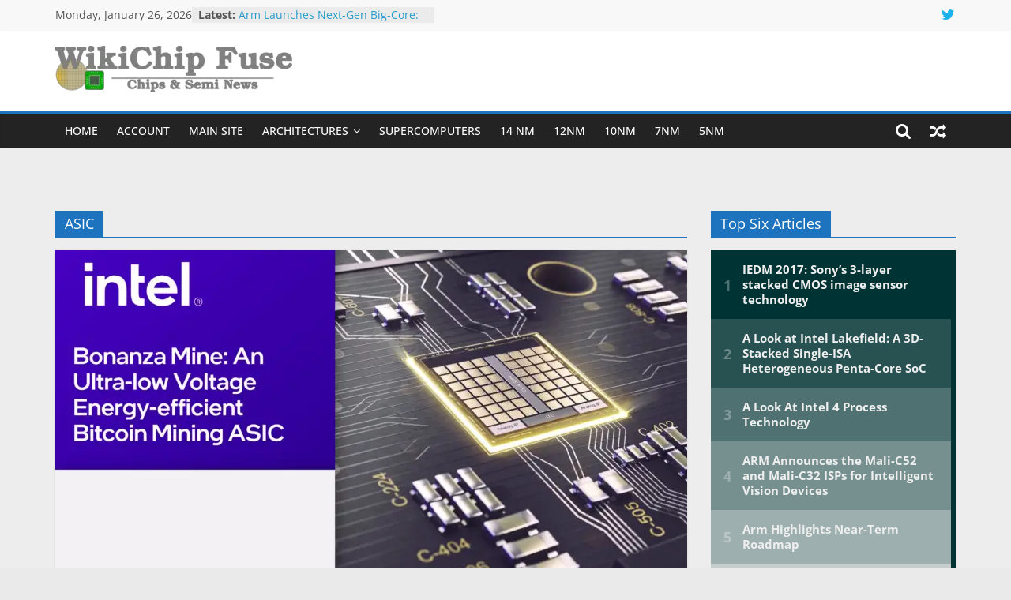

--- FILE ---
content_type: text/html; charset=UTF-8
request_url: https://fuse.wikichip.org/news/tag/asic/
body_size: 28056
content:
<!DOCTYPE html><html lang="en-US" prefix="og: http://ogp.me/ns# fb: http://ogp.me/ns/fb#"><head><meta charset="UTF-8"/>
<script>var __ezHttpConsent={setByCat:function(src,tagType,attributes,category,force,customSetScriptFn=null){var setScript=function(){if(force||window.ezTcfConsent[category]){if(typeof customSetScriptFn==='function'){customSetScriptFn();}else{var scriptElement=document.createElement(tagType);scriptElement.src=src;attributes.forEach(function(attr){for(var key in attr){if(attr.hasOwnProperty(key)){scriptElement.setAttribute(key,attr[key]);}}});var firstScript=document.getElementsByTagName(tagType)[0];firstScript.parentNode.insertBefore(scriptElement,firstScript);}}};if(force||(window.ezTcfConsent&&window.ezTcfConsent.loaded)){setScript();}else if(typeof getEzConsentData==="function"){getEzConsentData().then(function(ezTcfConsent){if(ezTcfConsent&&ezTcfConsent.loaded){setScript();}else{console.error("cannot get ez consent data");force=true;setScript();}});}else{force=true;setScript();console.error("getEzConsentData is not a function");}},};</script>
<script>var ezTcfConsent=window.ezTcfConsent?window.ezTcfConsent:{loaded:false,store_info:false,develop_and_improve_services:false,measure_ad_performance:false,measure_content_performance:false,select_basic_ads:false,create_ad_profile:false,select_personalized_ads:false,create_content_profile:false,select_personalized_content:false,understand_audiences:false,use_limited_data_to_select_content:false,};function getEzConsentData(){return new Promise(function(resolve){document.addEventListener("ezConsentEvent",function(event){var ezTcfConsent=event.detail.ezTcfConsent;resolve(ezTcfConsent);});});}</script>
<script>if(typeof _setEzCookies!=='function'){function _setEzCookies(ezConsentData){var cookies=window.ezCookieQueue;for(var i=0;i<cookies.length;i++){var cookie=cookies[i];if(ezConsentData&&ezConsentData.loaded&&ezConsentData[cookie.tcfCategory]){document.cookie=cookie.name+"="+cookie.value;}}}}
window.ezCookieQueue=window.ezCookieQueue||[];if(typeof addEzCookies!=='function'){function addEzCookies(arr){window.ezCookieQueue=[...window.ezCookieQueue,...arr];}}
addEzCookies([{name:"ezoab_86609",value:"mod258; Path=/; Domain=wikichip.org; Max-Age=7200",tcfCategory:"store_info",isEzoic:"true",},{name:"ezosuibasgeneris-1",value:"d757469b-ae10-4ab7-66a1-c401174f7f3d; Path=/; Domain=wikichip.org; Expires=Tue, 26 Jan 2027 16:14:27 UTC; Secure; SameSite=None",tcfCategory:"understand_audiences",isEzoic:"true",}]);if(window.ezTcfConsent&&window.ezTcfConsent.loaded){_setEzCookies(window.ezTcfConsent);}else if(typeof getEzConsentData==="function"){getEzConsentData().then(function(ezTcfConsent){if(ezTcfConsent&&ezTcfConsent.loaded){_setEzCookies(window.ezTcfConsent);}else{console.error("cannot get ez consent data");_setEzCookies(window.ezTcfConsent);}});}else{console.error("getEzConsentData is not a function");_setEzCookies(window.ezTcfConsent);}</script><script type="text/javascript" data-ezscrex='false' data-cfasync='false'>window._ezaq = Object.assign({"edge_cache_status":11,"edge_response_time":292,"url":"https://fuse.wikichip.org/news/tag/asic/"}, typeof window._ezaq !== "undefined" ? window._ezaq : {});</script><script type="text/javascript" data-ezscrex='false' data-cfasync='false'>window._ezaq = Object.assign({"ab_test_id":"mod258"}, typeof window._ezaq !== "undefined" ? window._ezaq : {});window.__ez=window.__ez||{};window.__ez.tf={};</script><script type="text/javascript" data-ezscrex='false' data-cfasync='false'>window.ezDisableAds = true;</script>
<script data-ezscrex='false' data-cfasync='false' data-pagespeed-no-defer>var __ez=__ez||{};__ez.stms=Date.now();__ez.evt={};__ez.script={};__ez.ck=__ez.ck||{};__ez.template={};__ez.template.isOrig=true;window.__ezScriptHost="//www.ezojs.com";__ez.queue=__ez.queue||function(){var e=0,i=0,t=[],n=!1,o=[],r=[],s=!0,a=function(e,i,n,o,r,s,a){var l=arguments.length>7&&void 0!==arguments[7]?arguments[7]:window,d=this;this.name=e,this.funcName=i,this.parameters=null===n?null:w(n)?n:[n],this.isBlock=o,this.blockedBy=r,this.deleteWhenComplete=s,this.isError=!1,this.isComplete=!1,this.isInitialized=!1,this.proceedIfError=a,this.fWindow=l,this.isTimeDelay=!1,this.process=function(){f("... func = "+e),d.isInitialized=!0,d.isComplete=!0,f("... func.apply: "+e);var i=d.funcName.split("."),n=null,o=this.fWindow||window;i.length>3||(n=3===i.length?o[i[0]][i[1]][i[2]]:2===i.length?o[i[0]][i[1]]:o[d.funcName]),null!=n&&n.apply(null,this.parameters),!0===d.deleteWhenComplete&&delete t[e],!0===d.isBlock&&(f("----- F'D: "+d.name),m())}},l=function(e,i,t,n,o,r,s){var a=arguments.length>7&&void 0!==arguments[7]?arguments[7]:window,l=this;this.name=e,this.path=i,this.async=o,this.defer=r,this.isBlock=t,this.blockedBy=n,this.isInitialized=!1,this.isError=!1,this.isComplete=!1,this.proceedIfError=s,this.fWindow=a,this.isTimeDelay=!1,this.isPath=function(e){return"/"===e[0]&&"/"!==e[1]},this.getSrc=function(e){return void 0!==window.__ezScriptHost&&this.isPath(e)&&"banger.js"!==this.name?window.__ezScriptHost+e:e},this.process=function(){l.isInitialized=!0,f("... file = "+e);var i=this.fWindow?this.fWindow.document:document,t=i.createElement("script");t.src=this.getSrc(this.path),!0===o?t.async=!0:!0===r&&(t.defer=!0),t.onerror=function(){var e={url:window.location.href,name:l.name,path:l.path,user_agent:window.navigator.userAgent};"undefined"!=typeof _ezaq&&(e.pageview_id=_ezaq.page_view_id);var i=encodeURIComponent(JSON.stringify(e)),t=new XMLHttpRequest;t.open("GET","//g.ezoic.net/ezqlog?d="+i,!0),t.send(),f("----- ERR'D: "+l.name),l.isError=!0,!0===l.isBlock&&m()},t.onreadystatechange=t.onload=function(){var e=t.readyState;f("----- F'D: "+l.name),e&&!/loaded|complete/.test(e)||(l.isComplete=!0,!0===l.isBlock&&m())},i.getElementsByTagName("head")[0].appendChild(t)}},d=function(e,i){this.name=e,this.path="",this.async=!1,this.defer=!1,this.isBlock=!1,this.blockedBy=[],this.isInitialized=!0,this.isError=!1,this.isComplete=i,this.proceedIfError=!1,this.isTimeDelay=!1,this.process=function(){}};function c(e,i,n,s,a,d,c,u,f){var m=new l(e,i,n,s,a,d,c,f);!0===u?o[e]=m:r[e]=m,t[e]=m,h(m)}function h(e){!0!==u(e)&&0!=s&&e.process()}function u(e){if(!0===e.isTimeDelay&&!1===n)return f(e.name+" blocked = TIME DELAY!"),!0;if(w(e.blockedBy))for(var i=0;i<e.blockedBy.length;i++){var o=e.blockedBy[i];if(!1===t.hasOwnProperty(o))return f(e.name+" blocked = "+o),!0;if(!0===e.proceedIfError&&!0===t[o].isError)return!1;if(!1===t[o].isComplete)return f(e.name+" blocked = "+o),!0}return!1}function f(e){var i=window.location.href,t=new RegExp("[?&]ezq=([^&#]*)","i").exec(i);"1"===(t?t[1]:null)&&console.debug(e)}function m(){++e>200||(f("let's go"),p(o),p(r))}function p(e){for(var i in e)if(!1!==e.hasOwnProperty(i)){var t=e[i];!0===t.isComplete||u(t)||!0===t.isInitialized||!0===t.isError?!0===t.isError?f(t.name+": error"):!0===t.isComplete?f(t.name+": complete already"):!0===t.isInitialized&&f(t.name+": initialized already"):t.process()}}function w(e){return"[object Array]"==Object.prototype.toString.call(e)}return window.addEventListener("load",(function(){setTimeout((function(){n=!0,f("TDELAY -----"),m()}),5e3)}),!1),{addFile:c,addFileOnce:function(e,i,n,o,r,s,a,l,d){t[e]||c(e,i,n,o,r,s,a,l,d)},addDelayFile:function(e,i){var n=new l(e,i,!1,[],!1,!1,!0);n.isTimeDelay=!0,f(e+" ...  FILE! TDELAY"),r[e]=n,t[e]=n,h(n)},addFunc:function(e,n,s,l,d,c,u,f,m,p){!0===c&&(e=e+"_"+i++);var w=new a(e,n,s,l,d,u,f,p);!0===m?o[e]=w:r[e]=w,t[e]=w,h(w)},addDelayFunc:function(e,i,n){var o=new a(e,i,n,!1,[],!0,!0);o.isTimeDelay=!0,f(e+" ...  FUNCTION! TDELAY"),r[e]=o,t[e]=o,h(o)},items:t,processAll:m,setallowLoad:function(e){s=e},markLoaded:function(e){if(e&&0!==e.length){if(e in t){var i=t[e];!0===i.isComplete?f(i.name+" "+e+": error loaded duplicate"):(i.isComplete=!0,i.isInitialized=!0)}else t[e]=new d(e,!0);f("markLoaded dummyfile: "+t[e].name)}},logWhatsBlocked:function(){for(var e in t)!1!==t.hasOwnProperty(e)&&u(t[e])}}}();__ez.evt.add=function(e,t,n){e.addEventListener?e.addEventListener(t,n,!1):e.attachEvent?e.attachEvent("on"+t,n):e["on"+t]=n()},__ez.evt.remove=function(e,t,n){e.removeEventListener?e.removeEventListener(t,n,!1):e.detachEvent?e.detachEvent("on"+t,n):delete e["on"+t]};__ez.script.add=function(e){var t=document.createElement("script");t.src=e,t.async=!0,t.type="text/javascript",document.getElementsByTagName("head")[0].appendChild(t)};__ez.dot=__ez.dot||{};__ez.queue.addFileOnce('/detroitchicago/boise.js', '/detroitchicago/boise.js?gcb=195-3&cb=5', true, [], true, false, true, false);__ez.queue.addFileOnce('/parsonsmaize/abilene.js', '/parsonsmaize/abilene.js?gcb=195-3&cb=e80eca0cdb', true, [], true, false, true, false);__ez.queue.addFileOnce('/parsonsmaize/mulvane.js', '/parsonsmaize/mulvane.js?gcb=195-3&cb=e75e48eec0', true, ['/parsonsmaize/abilene.js'], true, false, true, false);__ez.queue.addFileOnce('/detroitchicago/birmingham.js', '/detroitchicago/birmingham.js?gcb=195-3&cb=539c47377c', true, ['/parsonsmaize/abilene.js'], true, false, true, false);</script>
<script type="text/javascript">var _ez_send_requests_through_ezoic = true;</script>
<script data-ezscrex="false" type="text/javascript" data-cfasync="false">window._ezaq = Object.assign({"ad_cache_level":0,"adpicker_placement_cnt":0,"ai_placeholder_cache_level":0,"ai_placeholder_placement_cnt":-1,"domain":"wikichip.org","domain_id":86609,"ezcache_level":0,"ezcache_skip_code":14,"has_bad_image":0,"has_bad_words":0,"is_sitespeed":0,"lt_cache_level":0,"response_size":168020,"response_size_orig":162141,"response_time_orig":278,"template_id":5,"url":"https://fuse.wikichip.org/news/tag/asic/","word_count":0,"worst_bad_word_level":0}, typeof window._ezaq !== "undefined" ? window._ezaq : {});__ez.queue.markLoaded('ezaqBaseReady');</script>
<script type='text/javascript' data-ezscrex='false' data-cfasync='false'>
window.ezAnalyticsStatic = true;
window._ez_send_requests_through_ezoic = true;
function analyticsAddScript(script) {
	var ezDynamic = document.createElement('script');
	ezDynamic.type = 'text/javascript';
	ezDynamic.innerHTML = script;
	document.head.appendChild(ezDynamic);
}
function getCookiesWithPrefix() {
    var allCookies = document.cookie.split(';');
    var cookiesWithPrefix = {};

    for (var i = 0; i < allCookies.length; i++) {
        var cookie = allCookies[i].trim();

        for (var j = 0; j < arguments.length; j++) {
            var prefix = arguments[j];
            if (cookie.indexOf(prefix) === 0) {
                var cookieParts = cookie.split('=');
                var cookieName = cookieParts[0];
                var cookieValue = cookieParts.slice(1).join('=');
                cookiesWithPrefix[cookieName] = decodeURIComponent(cookieValue);
                break; // Once matched, no need to check other prefixes
            }
        }
    }

    return cookiesWithPrefix;
}
function productAnalytics() {
	var d = {"pr":[6],"omd5":"2aa6203506b993bb08aefa9ba236e823","nar":"risk score"};
	d.u = _ezaq.url;
	d.p = _ezaq.page_view_id;
	d.v = _ezaq.visit_uuid;
	d.ab = _ezaq.ab_test_id;
	d.e = JSON.stringify(_ezaq);
	d.ref = document.referrer;
	d.c = getCookiesWithPrefix('active_template', 'ez', 'lp_');
	if(typeof ez_utmParams !== 'undefined') {
		d.utm = ez_utmParams;
	}

	var dataText = JSON.stringify(d);
	var xhr = new XMLHttpRequest();
	xhr.open('POST','//g.ezoic.net/ezais/analytics?cb=1', true);
	xhr.onload = function () {
		if (xhr.status!=200) {
            return;
		}

        if(document.readyState !== 'loading') {
            analyticsAddScript(xhr.response);
            return;
        }

        var eventFunc = function() {
            if(document.readyState === 'loading') {
                return;
            }
            document.removeEventListener('readystatechange', eventFunc, false);
            analyticsAddScript(xhr.response);
        };

        document.addEventListener('readystatechange', eventFunc, false);
	};
	xhr.setRequestHeader('Content-Type','text/plain');
	xhr.send(dataText);
}
__ez.queue.addFunc("productAnalytics", "productAnalytics", null, true, ['ezaqBaseReady'], false, false, false, true);
</script><base href="https://fuse.wikichip.org/news/tag/asic/"/>
			
		<meta name="viewport" content="width=device-width, initial-scale=1"/>
		<link rel="profile" href="http://gmpg.org/xfn/11"/>
		<title>ASIC – WikiChip Fuse</title>
<meta name="robots" content="max-image-preview:large"/>
<link rel="alternate" type="application/rss+xml" title="WikiChip Fuse » Feed" href="https://fuse.wikichip.org/feed/"/>
<link rel="alternate" type="application/rss+xml" title="WikiChip Fuse » Comments Feed" href="https://fuse.wikichip.org/comments/feed/"/>
<link rel="alternate" type="application/rss+xml" title="WikiChip Fuse » ASIC Tag Feed" href="https://fuse.wikichip.org/news/tag/asic/feed/"/>
<script type="text/javascript">
/* <![CDATA[ */
window._wpemojiSettings = {"baseUrl":"https:\/\/s.w.org\/images\/core\/emoji\/14.0.0\/72x72\/","ext":".png","svgUrl":"https:\/\/s.w.org\/images\/core\/emoji\/14.0.0\/svg\/","svgExt":".svg","source":{"concatemoji":"https:\/\/fuse.wikichip.org\/wp-includes\/js\/wp-emoji-release.min.js?ver=6.4.7"}};
/*! This file is auto-generated */
!function(i,n){var o,s,e;function c(e){try{var t={supportTests:e,timestamp:(new Date).valueOf()};sessionStorage.setItem(o,JSON.stringify(t))}catch(e){}}function p(e,t,n){e.clearRect(0,0,e.canvas.width,e.canvas.height),e.fillText(t,0,0);var t=new Uint32Array(e.getImageData(0,0,e.canvas.width,e.canvas.height).data),r=(e.clearRect(0,0,e.canvas.width,e.canvas.height),e.fillText(n,0,0),new Uint32Array(e.getImageData(0,0,e.canvas.width,e.canvas.height).data));return t.every(function(e,t){return e===r[t]})}function u(e,t,n){switch(t){case"flag":return n(e,"\ud83c\udff3\ufe0f\u200d\u26a7\ufe0f","\ud83c\udff3\ufe0f\u200b\u26a7\ufe0f")?!1:!n(e,"\ud83c\uddfa\ud83c\uddf3","\ud83c\uddfa\u200b\ud83c\uddf3")&&!n(e,"\ud83c\udff4\udb40\udc67\udb40\udc62\udb40\udc65\udb40\udc6e\udb40\udc67\udb40\udc7f","\ud83c\udff4\u200b\udb40\udc67\u200b\udb40\udc62\u200b\udb40\udc65\u200b\udb40\udc6e\u200b\udb40\udc67\u200b\udb40\udc7f");case"emoji":return!n(e,"\ud83e\udef1\ud83c\udffb\u200d\ud83e\udef2\ud83c\udfff","\ud83e\udef1\ud83c\udffb\u200b\ud83e\udef2\ud83c\udfff")}return!1}function f(e,t,n){var r="undefined"!=typeof WorkerGlobalScope&&self instanceof WorkerGlobalScope?new OffscreenCanvas(300,150):i.createElement("canvas"),a=r.getContext("2d",{willReadFrequently:!0}),o=(a.textBaseline="top",a.font="600 32px Arial",{});return e.forEach(function(e){o[e]=t(a,e,n)}),o}function t(e){var t=i.createElement("script");t.src=e,t.defer=!0,i.head.appendChild(t)}"undefined"!=typeof Promise&&(o="wpEmojiSettingsSupports",s=["flag","emoji"],n.supports={everything:!0,everythingExceptFlag:!0},e=new Promise(function(e){i.addEventListener("DOMContentLoaded",e,{once:!0})}),new Promise(function(t){var n=function(){try{var e=JSON.parse(sessionStorage.getItem(o));if("object"==typeof e&&"number"==typeof e.timestamp&&(new Date).valueOf()<e.timestamp+604800&&"object"==typeof e.supportTests)return e.supportTests}catch(e){}return null}();if(!n){if("undefined"!=typeof Worker&&"undefined"!=typeof OffscreenCanvas&&"undefined"!=typeof URL&&URL.createObjectURL&&"undefined"!=typeof Blob)try{var e="postMessage("+f.toString()+"("+[JSON.stringify(s),u.toString(),p.toString()].join(",")+"));",r=new Blob([e],{type:"text/javascript"}),a=new Worker(URL.createObjectURL(r),{name:"wpTestEmojiSupports"});return void(a.onmessage=function(e){c(n=e.data),a.terminate(),t(n)})}catch(e){}c(n=f(s,u,p))}t(n)}).then(function(e){for(var t in e)n.supports[t]=e[t],n.supports.everything=n.supports.everything&&n.supports[t],"flag"!==t&&(n.supports.everythingExceptFlag=n.supports.everythingExceptFlag&&n.supports[t]);n.supports.everythingExceptFlag=n.supports.everythingExceptFlag&&!n.supports.flag,n.DOMReady=!1,n.readyCallback=function(){n.DOMReady=!0}}).then(function(){return e}).then(function(){var e;n.supports.everything||(n.readyCallback(),(e=n.source||{}).concatemoji?t(e.concatemoji):e.wpemoji&&e.twemoji&&(t(e.twemoji),t(e.wpemoji)))}))}((window,document),window._wpemojiSettings);
/* ]]> */
</script>
<!-- fuse.wikichip.org is managing ads with Advanced Ads 1.52.3 --><script id="wikic-ready">
			window.advanced_ads_ready=function(e,a){a=a||"complete";var d=function(e){return"interactive"===a?"loading"!==e:"complete"===e};d(document.readyState)?e():document.addEventListener("readystatechange",(function(a){d(a.target.readyState)&&e()}),{once:"interactive"===a})},window.advanced_ads_ready_queue=window.advanced_ads_ready_queue||[];		</script>
		
		<style type="text/css">
			.mistape-test, .mistape_mistake_inner {color: #E42029 !important;}
			#mistape_dialog h2::before, #mistape_dialog .mistape_action, .mistape-letter-back {background-color: #E42029 !important; }
			#mistape_reported_text:before, #mistape_reported_text:after {border-color: #E42029 !important;}
            .mistape-letter-front .front-left {border-left-color: #E42029 !important;}
            .mistape-letter-front .front-right {border-right-color: #E42029 !important;}
            .mistape-letter-front .front-bottom, .mistape-letter-back > .mistape-letter-back-top, .mistape-letter-top {border-bottom-color: #E42029 !important;}
            .mistape-logo svg {fill: #E42029 !important;}
		</style>
		<link rel="stylesheet" id="mp-theme-css" href="https://fuse.wikichip.org/wp-content/plugins/memberpress/css/ui/theme.css?ver=1.12.11" type="text/css" media="all"/>
<style id="wp-emoji-styles-inline-css" type="text/css">

	img.wp-smiley, img.emoji {
		display: inline !important;
		border: none !important;
		box-shadow: none !important;
		height: 1em !important;
		width: 1em !important;
		margin: 0 0.07em !important;
		vertical-align: -0.1em !important;
		background: none !important;
		padding: 0 !important;
	}
</style>
<link rel="stylesheet" id="wp-block-library-css" href="https://fuse.wikichip.org/wp-includes/css/dist/block-library/style.min.css?ver=6.4.7" type="text/css" media="all"/>
<style id="wp-block-library-theme-inline-css" type="text/css">
.wp-block-audio figcaption{color:#555;font-size:13px;text-align:center}.is-dark-theme .wp-block-audio figcaption{color:hsla(0,0%,100%,.65)}.wp-block-audio{margin:0 0 1em}.wp-block-code{border:1px solid #ccc;border-radius:4px;font-family:Menlo,Consolas,monaco,monospace;padding:.8em 1em}.wp-block-embed figcaption{color:#555;font-size:13px;text-align:center}.is-dark-theme .wp-block-embed figcaption{color:hsla(0,0%,100%,.65)}.wp-block-embed{margin:0 0 1em}.blocks-gallery-caption{color:#555;font-size:13px;text-align:center}.is-dark-theme .blocks-gallery-caption{color:hsla(0,0%,100%,.65)}.wp-block-image figcaption{color:#555;font-size:13px;text-align:center}.is-dark-theme .wp-block-image figcaption{color:hsla(0,0%,100%,.65)}.wp-block-image{margin:0 0 1em}.wp-block-pullquote{border-bottom:4px solid;border-top:4px solid;color:currentColor;margin-bottom:1.75em}.wp-block-pullquote cite,.wp-block-pullquote footer,.wp-block-pullquote__citation{color:currentColor;font-size:.8125em;font-style:normal;text-transform:uppercase}.wp-block-quote{border-left:.25em solid;margin:0 0 1.75em;padding-left:1em}.wp-block-quote cite,.wp-block-quote footer{color:currentColor;font-size:.8125em;font-style:normal;position:relative}.wp-block-quote.has-text-align-right{border-left:none;border-right:.25em solid;padding-left:0;padding-right:1em}.wp-block-quote.has-text-align-center{border:none;padding-left:0}.wp-block-quote.is-large,.wp-block-quote.is-style-large,.wp-block-quote.is-style-plain{border:none}.wp-block-search .wp-block-search__label{font-weight:700}.wp-block-search__button{border:1px solid #ccc;padding:.375em .625em}:where(.wp-block-group.has-background){padding:1.25em 2.375em}.wp-block-separator.has-css-opacity{opacity:.4}.wp-block-separator{border:none;border-bottom:2px solid;margin-left:auto;margin-right:auto}.wp-block-separator.has-alpha-channel-opacity{opacity:1}.wp-block-separator:not(.is-style-wide):not(.is-style-dots){width:100px}.wp-block-separator.has-background:not(.is-style-dots){border-bottom:none;height:1px}.wp-block-separator.has-background:not(.is-style-wide):not(.is-style-dots){height:2px}.wp-block-table{margin:0 0 1em}.wp-block-table td,.wp-block-table th{word-break:normal}.wp-block-table figcaption{color:#555;font-size:13px;text-align:center}.is-dark-theme .wp-block-table figcaption{color:hsla(0,0%,100%,.65)}.wp-block-video figcaption{color:#555;font-size:13px;text-align:center}.is-dark-theme .wp-block-video figcaption{color:hsla(0,0%,100%,.65)}.wp-block-video{margin:0 0 1em}.wp-block-template-part.has-background{margin-bottom:0;margin-top:0;padding:1.25em 2.375em}
</style>
<style id="classic-theme-styles-inline-css" type="text/css">
/*! This file is auto-generated */
.wp-block-button__link{color:#fff;background-color:#32373c;border-radius:9999px;box-shadow:none;text-decoration:none;padding:calc(.667em + 2px) calc(1.333em + 2px);font-size:1.125em}.wp-block-file__button{background:#32373c;color:#fff;text-decoration:none}
</style>
<style id="global-styles-inline-css" type="text/css">
body{--wp--preset--color--black: #000000;--wp--preset--color--cyan-bluish-gray: #abb8c3;--wp--preset--color--white: #ffffff;--wp--preset--color--pale-pink: #f78da7;--wp--preset--color--vivid-red: #cf2e2e;--wp--preset--color--luminous-vivid-orange: #ff6900;--wp--preset--color--luminous-vivid-amber: #fcb900;--wp--preset--color--light-green-cyan: #7bdcb5;--wp--preset--color--vivid-green-cyan: #00d084;--wp--preset--color--pale-cyan-blue: #8ed1fc;--wp--preset--color--vivid-cyan-blue: #0693e3;--wp--preset--color--vivid-purple: #9b51e0;--wp--preset--gradient--vivid-cyan-blue-to-vivid-purple: linear-gradient(135deg,rgba(6,147,227,1) 0%,rgb(155,81,224) 100%);--wp--preset--gradient--light-green-cyan-to-vivid-green-cyan: linear-gradient(135deg,rgb(122,220,180) 0%,rgb(0,208,130) 100%);--wp--preset--gradient--luminous-vivid-amber-to-luminous-vivid-orange: linear-gradient(135deg,rgba(252,185,0,1) 0%,rgba(255,105,0,1) 100%);--wp--preset--gradient--luminous-vivid-orange-to-vivid-red: linear-gradient(135deg,rgba(255,105,0,1) 0%,rgb(207,46,46) 100%);--wp--preset--gradient--very-light-gray-to-cyan-bluish-gray: linear-gradient(135deg,rgb(238,238,238) 0%,rgb(169,184,195) 100%);--wp--preset--gradient--cool-to-warm-spectrum: linear-gradient(135deg,rgb(74,234,220) 0%,rgb(151,120,209) 20%,rgb(207,42,186) 40%,rgb(238,44,130) 60%,rgb(251,105,98) 80%,rgb(254,248,76) 100%);--wp--preset--gradient--blush-light-purple: linear-gradient(135deg,rgb(255,206,236) 0%,rgb(152,150,240) 100%);--wp--preset--gradient--blush-bordeaux: linear-gradient(135deg,rgb(254,205,165) 0%,rgb(254,45,45) 50%,rgb(107,0,62) 100%);--wp--preset--gradient--luminous-dusk: linear-gradient(135deg,rgb(255,203,112) 0%,rgb(199,81,192) 50%,rgb(65,88,208) 100%);--wp--preset--gradient--pale-ocean: linear-gradient(135deg,rgb(255,245,203) 0%,rgb(182,227,212) 50%,rgb(51,167,181) 100%);--wp--preset--gradient--electric-grass: linear-gradient(135deg,rgb(202,248,128) 0%,rgb(113,206,126) 100%);--wp--preset--gradient--midnight: linear-gradient(135deg,rgb(2,3,129) 0%,rgb(40,116,252) 100%);--wp--preset--font-size--small: 13px;--wp--preset--font-size--medium: 20px;--wp--preset--font-size--large: 36px;--wp--preset--font-size--x-large: 42px;--wp--preset--spacing--20: 0.44rem;--wp--preset--spacing--30: 0.67rem;--wp--preset--spacing--40: 1rem;--wp--preset--spacing--50: 1.5rem;--wp--preset--spacing--60: 2.25rem;--wp--preset--spacing--70: 3.38rem;--wp--preset--spacing--80: 5.06rem;--wp--preset--shadow--natural: 6px 6px 9px rgba(0, 0, 0, 0.2);--wp--preset--shadow--deep: 12px 12px 50px rgba(0, 0, 0, 0.4);--wp--preset--shadow--sharp: 6px 6px 0px rgba(0, 0, 0, 0.2);--wp--preset--shadow--outlined: 6px 6px 0px -3px rgba(255, 255, 255, 1), 6px 6px rgba(0, 0, 0, 1);--wp--preset--shadow--crisp: 6px 6px 0px rgba(0, 0, 0, 1);}:where(.is-layout-flex){gap: 0.5em;}:where(.is-layout-grid){gap: 0.5em;}body .is-layout-flow > .alignleft{float: left;margin-inline-start: 0;margin-inline-end: 2em;}body .is-layout-flow > .alignright{float: right;margin-inline-start: 2em;margin-inline-end: 0;}body .is-layout-flow > .aligncenter{margin-left: auto !important;margin-right: auto !important;}body .is-layout-constrained > .alignleft{float: left;margin-inline-start: 0;margin-inline-end: 2em;}body .is-layout-constrained > .alignright{float: right;margin-inline-start: 2em;margin-inline-end: 0;}body .is-layout-constrained > .aligncenter{margin-left: auto !important;margin-right: auto !important;}body .is-layout-constrained > :where(:not(.alignleft):not(.alignright):not(.alignfull)){max-width: var(--wp--style--global--content-size);margin-left: auto !important;margin-right: auto !important;}body .is-layout-constrained > .alignwide{max-width: var(--wp--style--global--wide-size);}body .is-layout-flex{display: flex;}body .is-layout-flex{flex-wrap: wrap;align-items: center;}body .is-layout-flex > *{margin: 0;}body .is-layout-grid{display: grid;}body .is-layout-grid > *{margin: 0;}:where(.wp-block-columns.is-layout-flex){gap: 2em;}:where(.wp-block-columns.is-layout-grid){gap: 2em;}:where(.wp-block-post-template.is-layout-flex){gap: 1.25em;}:where(.wp-block-post-template.is-layout-grid){gap: 1.25em;}.has-black-color{color: var(--wp--preset--color--black) !important;}.has-cyan-bluish-gray-color{color: var(--wp--preset--color--cyan-bluish-gray) !important;}.has-white-color{color: var(--wp--preset--color--white) !important;}.has-pale-pink-color{color: var(--wp--preset--color--pale-pink) !important;}.has-vivid-red-color{color: var(--wp--preset--color--vivid-red) !important;}.has-luminous-vivid-orange-color{color: var(--wp--preset--color--luminous-vivid-orange) !important;}.has-luminous-vivid-amber-color{color: var(--wp--preset--color--luminous-vivid-amber) !important;}.has-light-green-cyan-color{color: var(--wp--preset--color--light-green-cyan) !important;}.has-vivid-green-cyan-color{color: var(--wp--preset--color--vivid-green-cyan) !important;}.has-pale-cyan-blue-color{color: var(--wp--preset--color--pale-cyan-blue) !important;}.has-vivid-cyan-blue-color{color: var(--wp--preset--color--vivid-cyan-blue) !important;}.has-vivid-purple-color{color: var(--wp--preset--color--vivid-purple) !important;}.has-black-background-color{background-color: var(--wp--preset--color--black) !important;}.has-cyan-bluish-gray-background-color{background-color: var(--wp--preset--color--cyan-bluish-gray) !important;}.has-white-background-color{background-color: var(--wp--preset--color--white) !important;}.has-pale-pink-background-color{background-color: var(--wp--preset--color--pale-pink) !important;}.has-vivid-red-background-color{background-color: var(--wp--preset--color--vivid-red) !important;}.has-luminous-vivid-orange-background-color{background-color: var(--wp--preset--color--luminous-vivid-orange) !important;}.has-luminous-vivid-amber-background-color{background-color: var(--wp--preset--color--luminous-vivid-amber) !important;}.has-light-green-cyan-background-color{background-color: var(--wp--preset--color--light-green-cyan) !important;}.has-vivid-green-cyan-background-color{background-color: var(--wp--preset--color--vivid-green-cyan) !important;}.has-pale-cyan-blue-background-color{background-color: var(--wp--preset--color--pale-cyan-blue) !important;}.has-vivid-cyan-blue-background-color{background-color: var(--wp--preset--color--vivid-cyan-blue) !important;}.has-vivid-purple-background-color{background-color: var(--wp--preset--color--vivid-purple) !important;}.has-black-border-color{border-color: var(--wp--preset--color--black) !important;}.has-cyan-bluish-gray-border-color{border-color: var(--wp--preset--color--cyan-bluish-gray) !important;}.has-white-border-color{border-color: var(--wp--preset--color--white) !important;}.has-pale-pink-border-color{border-color: var(--wp--preset--color--pale-pink) !important;}.has-vivid-red-border-color{border-color: var(--wp--preset--color--vivid-red) !important;}.has-luminous-vivid-orange-border-color{border-color: var(--wp--preset--color--luminous-vivid-orange) !important;}.has-luminous-vivid-amber-border-color{border-color: var(--wp--preset--color--luminous-vivid-amber) !important;}.has-light-green-cyan-border-color{border-color: var(--wp--preset--color--light-green-cyan) !important;}.has-vivid-green-cyan-border-color{border-color: var(--wp--preset--color--vivid-green-cyan) !important;}.has-pale-cyan-blue-border-color{border-color: var(--wp--preset--color--pale-cyan-blue) !important;}.has-vivid-cyan-blue-border-color{border-color: var(--wp--preset--color--vivid-cyan-blue) !important;}.has-vivid-purple-border-color{border-color: var(--wp--preset--color--vivid-purple) !important;}.has-vivid-cyan-blue-to-vivid-purple-gradient-background{background: var(--wp--preset--gradient--vivid-cyan-blue-to-vivid-purple) !important;}.has-light-green-cyan-to-vivid-green-cyan-gradient-background{background: var(--wp--preset--gradient--light-green-cyan-to-vivid-green-cyan) !important;}.has-luminous-vivid-amber-to-luminous-vivid-orange-gradient-background{background: var(--wp--preset--gradient--luminous-vivid-amber-to-luminous-vivid-orange) !important;}.has-luminous-vivid-orange-to-vivid-red-gradient-background{background: var(--wp--preset--gradient--luminous-vivid-orange-to-vivid-red) !important;}.has-very-light-gray-to-cyan-bluish-gray-gradient-background{background: var(--wp--preset--gradient--very-light-gray-to-cyan-bluish-gray) !important;}.has-cool-to-warm-spectrum-gradient-background{background: var(--wp--preset--gradient--cool-to-warm-spectrum) !important;}.has-blush-light-purple-gradient-background{background: var(--wp--preset--gradient--blush-light-purple) !important;}.has-blush-bordeaux-gradient-background{background: var(--wp--preset--gradient--blush-bordeaux) !important;}.has-luminous-dusk-gradient-background{background: var(--wp--preset--gradient--luminous-dusk) !important;}.has-pale-ocean-gradient-background{background: var(--wp--preset--gradient--pale-ocean) !important;}.has-electric-grass-gradient-background{background: var(--wp--preset--gradient--electric-grass) !important;}.has-midnight-gradient-background{background: var(--wp--preset--gradient--midnight) !important;}.has-small-font-size{font-size: var(--wp--preset--font-size--small) !important;}.has-medium-font-size{font-size: var(--wp--preset--font-size--medium) !important;}.has-large-font-size{font-size: var(--wp--preset--font-size--large) !important;}.has-x-large-font-size{font-size: var(--wp--preset--font-size--x-large) !important;}
.wp-block-navigation a:where(:not(.wp-element-button)){color: inherit;}
:where(.wp-block-post-template.is-layout-flex){gap: 1.25em;}:where(.wp-block-post-template.is-layout-grid){gap: 1.25em;}
:where(.wp-block-columns.is-layout-flex){gap: 2em;}:where(.wp-block-columns.is-layout-grid){gap: 2em;}
.wp-block-pullquote{font-size: 1.5em;line-height: 1.6;}
</style>
<link rel="stylesheet" id="foobox-free-min-css" href="https://fuse.wikichip.org/wp-content/plugins/foobox-image-lightbox/free/css/foobox.free.min.css?ver=2.7.27" type="text/css" media="all"/>
<link rel="stylesheet" id="everest-forms-general-css" href="https://fuse.wikichip.org/wp-content/plugins/everest-forms/assets/css/everest-forms.css?ver=2.0.9" type="text/css" media="all"/>
<link rel="stylesheet" id="related-posts-by-taxonomy-css" href="https://fuse.wikichip.org/wp-content/plugins/related-posts-by-taxonomy/includes/assets/css/styles.css?ver=6.4.7" type="text/css" media="all"/>
<link rel="stylesheet" id="wordpress-popular-posts-css-css" href="https://fuse.wikichip.org/wp-content/plugins/wordpress-popular-posts/assets/css/wpp.css?ver=6.4.2" type="text/css" media="all"/>
<link rel="stylesheet" id="colormag_style-css" href="https://fuse.wikichip.org/wp-content/themes/colormag-pro/style.css?ver=3.4.3" type="text/css" media="all"/>
<style id="colormag_style-inline-css" type="text/css">
.colormag-button, blockquote, button, input[type=reset], input[type=button], input[type=submit], .home-icon.front_page_on, .main-navigation a:hover, .main-navigation ul li ul li a:hover, .main-navigation ul li ul li:hover>a, .main-navigation ul li.current-menu-ancestor>a, .main-navigation ul li.current-menu-item ul li a:hover, .main-navigation ul li.current-menu-item>a, .main-navigation ul li.current_page_ancestor>a, .main-navigation ul li.current_page_item>a, .main-navigation ul li:hover>a, .main-small-navigation li a:hover, .site-header .menu-toggle:hover, .colormag-header-classic .main-navigation ul ul.sub-menu li:hover > a, .colormag-header-classic .main-navigation ul ul.sub-menu li.current-menu-ancestor > a, .colormag-header-classic .main-navigation ul ul.sub-menu li.current-menu-item > a, .colormag-header-clean #site-navigation .menu-toggle:hover, .colormag-header-clean #site-navigation.main-small-navigation .menu-toggle, .colormag-header-classic #site-navigation.main-small-navigation .menu-toggle, #masthead .main-small-navigation li:hover > a, #masthead .main-small-navigation li.current-page-ancestor > a, #masthead .main-small-navigation li.current-menu-ancestor > a, #masthead .main-small-navigation li.current-page-item > a, #masthead .main-small-navigation li.current-menu-item > a, .colormag-header-classic #site-navigation .menu-toggle:hover, .main-navigation ul li.focus > a, .colormag-header-classic .main-navigation ul ul.sub-menu li.focus > a, .main-small-navigation .current-menu-item>a, .main-small-navigation .current_page_item>a, .colormag-header-clean .main-small-navigation li:hover > a, .colormag-header-clean .main-small-navigation li.current-page-ancestor > a, .colormag-header-clean .main-small-navigation li.current-menu-ancestor > a, .colormag-header-clean .main-small-navigation li.current-page-item > a, .colormag-header-clean .main-small-navigation li.current-menu-item > a, .fa.search-top:hover, .widget_featured_posts .article-content .above-entry-meta .cat-links a, .widget_call_to_action .btn--primary, .colormag-footer--classic .footer-widgets-area .widget-title span::before, .colormag-footer--classic-bordered .footer-widgets-area .widget-title span::before, .widget_featured_posts .widget-title span, .widget_featured_slider .slide-content .above-entry-meta .cat-links a, .widget_highlighted_posts .article-content .above-entry-meta .cat-links a, .category-slide-next, .category-slide-prev, .slide-next, .slide-prev, .tabbed-widget ul li, #content .wp-pagenavi .current,#content .wp-pagenavi a:hover, #secondary .widget-title span,#content .post .article-content .above-entry-meta .cat-links a, .page-header .page-title span, .entry-meta .post-format i, .format-link, .more-link, .infinite-scroll .tg-infinite-scroll, .no-more-post-text, .pagination span, .comments-area .comment-author-link span, .footer-widgets-area .widget-title span, .advertisement_above_footer .widget-title span, .sub-toggle, .error, #primary .widget-title span, .related-posts-wrapper.style-three .article-content .entry-title a:hover:before, .widget_slider_area .widget-title span, .widget_beside_slider .widget-title span, .top-full-width-sidebar .widget-title span, .wp-block-quote, .wp-block-quote.is-style-large, .wp-block-quote.has-text-align-right, .page-numbers .current{background-color:#1e73be;}a, #masthead .main-small-navigation li:hover > .sub-toggle i, #masthead .main-small-navigation li.current-page-ancestor > .sub-toggle i, #masthead .main-small-navigation li.current-menu-ancestor > .sub-toggle i, #masthead .main-small-navigation li.current-page-item > .sub-toggle i, #masthead .main-small-navigation li.current-menu-item > .sub-toggle i, .colormag-header-classic .main-navigation ul li.current-menu-item > a, .colormag-header-classic .main-navigation ul li.current_page_item > a, .colormag-header-classic .main-navigation ul li:hover > a, .colormag-header-classic .main-navigation ul li.focus > a .colormag-header-classic #site-navigation .fa.search-top:hover, .colormag-header-classic #site-navigation.main-small-navigation .random-post a:hover .fa-random, .colormag-header-classic #site-navigation.main-navigation .random-post a:hover .fa-random, .colormag-header-classic .breaking-news .newsticker a:hover, .dark-skin .colormag-header-classic #site-navigation.main-navigation .home-icon:hover .fa, .colormag-header-classic .main-navigation .home-icon a:hover .fa, .byline a:hover, .comments a:hover, .edit-link a:hover, .posted-on a:hover, .social-links:not(.search-random-icons-container .social-links) i.fa:hover, .tag-links a:hover, .colormag-header-clean .social-links li:hover i.fa, .colormag-header-classic .social-links li:hover i.fa, .colormag-header-clean .breaking-news .newsticker a:hover, .widget_featured_posts .article-content .entry-title a:hover, .widget_featured_slider .slide-content .below-entry-meta .byline a:hover, .widget_featured_slider .slide-content .below-entry-meta .comments a:hover, .widget_featured_slider .slide-content .below-entry-meta .posted-on a:hover, .widget_featured_slider .slide-content .entry-title a:hover, .widget_block_picture_news.widget_featured_posts .article-content .entry-title a:hover, .widget_highlighted_posts .article-content .below-entry-meta .byline a:hover, .widget_highlighted_posts .article-content .below-entry-meta .comments a:hover, .widget_highlighted_posts .article-content .below-entry-meta .posted-on a:hover, .widget_highlighted_posts .article-content .entry-title a:hover, i.fa-arrow-up, i.fa-arrow-down, #site-title a, #content .post .article-content .entry-title a:hover, .entry-meta .byline i, .entry-meta .cat-links i, .entry-meta a, .post .entry-title a:hover, .search .entry-title a:hover, .entry-meta .comments-link a:hover, .entry-meta .edit-link a:hover, .entry-meta .posted-on a:hover, .entry-meta .tag-links a:hover, .single #content .tags a:hover, .count, .next a:hover, .previous a:hover, .related-posts-main-title .fa, .single-related-posts .article-content .entry-title a:hover, .pagination a span:hover, #content .comments-area a.comment-edit-link:hover, #content .comments-area a.comment-permalink:hover, #content .comments-area article header cite a:hover, .comments-area .comment-author-link a:hover, .comment .comment-reply-link:hover, .nav-next a, .nav-previous a, #colophon .footer-menu ul li a:hover, .footer-widgets-area a:hover, a#scroll-up i, .main-small-navigation li.current-menu-item > .sub-toggle i, .num-404, .related-posts-wrapper-flyout .entry-title a:hover, .human-diff-time .human-diff-time-display:hover{color:#1e73be;}#site-navigation{border-top-color:#1e73be;}colormag-header-classic .main-navigation ul ul.sub-menu li:hover, .colormag-header-classic .main-navigation ul > li:hover > a, .colormag-header-classic .main-navigation ul > li.current-menu-item > a, .colormag-header-classic .main-navigation ul > li.current-menu-ancestor > a, .colormag-header-classic .main-navigation ul ul.sub-menu li:hover, .colormag-header-classic .main-navigation ul ul.sub-menu li.current-menu-ancestor, .colormag-header-classic .main-navigation ul ul.sub-menu li.current-menu-item, .colormag-header-classic .main-navigation ul ul.sub-menu li.focus, colormag-header-classic .main-navigation ul ul.sub-menu li.current-menu-ancestor, colormag-header-classic .main-navigation ul ul.sub-menu li.current-menu-item, colormag-header-classic #site-navigation .menu-toggle:hover, colormag-header-classic #site-navigation.main-small-navigation .menu-toggle, colormag-header-classic .main-navigation ul > li:hover > a, colormag-header-classic .main-navigation ul > li.current-menu-item > a, colormag-header-classic .main-navigation ul > li.current-menu-ancestor > a, .colormag-header-classic .main-navigation ul li.focus > a, .pagination a span:hover{border-color:#1e73be;}.widget_featured_posts .widget-title, #secondary .widget-title, #tertiary .widget-title, .page-header .page-title, .footer-widgets-area .widget-title, .advertisement_above_footer .widget-title, #primary .widget-title, .widget_slider_area .widget-title, .widget_beside_slider .widget-title, .top-full-width-sidebar .widget-title{border-bottom-color:#1e73be;}#main{background-color:#ededed;}
</style>
<link rel="stylesheet" id="colormag-fontawesome-css" href="https://fuse.wikichip.org/wp-content/themes/colormag-pro/fontawesome/css/font-awesome.min.css?ver=3.4.3" type="text/css" media="all"/>
<script type="text/javascript">
            window._nslDOMReady = function (callback) {
                if ( document.readyState === "complete" || document.readyState === "interactive" ) {
                    callback();
                } else {
                    document.addEventListener( "DOMContentLoaded", callback );
                }
            };
            </script><script type="application/json" id="wpp-json">

{"sampling_active":1,"sampling_rate":10,"ajax_url":"https:\/\/fuse.wikichip.org\/wp-json\/wordpress-popular-posts\/v1\/popular-posts","api_url":"https:\/\/fuse.wikichip.org\/wp-json\/wordpress-popular-posts","ID":0,"token":"1f3ad6917a","lang":0,"debug":0}

</script>
<script type="text/javascript" src="https://fuse.wikichip.org/wp-content/plugins/wordpress-popular-posts/assets/js/wpp.min.js?ver=6.4.2" id="wpp-js-js"></script>
<script type="text/javascript" src="https://fuse.wikichip.org/wp-includes/js/jquery/jquery.min.js?ver=3.7.1" id="jquery-core-js"></script>
<script type="text/javascript" src="https://fuse.wikichip.org/wp-includes/js/jquery/jquery-migrate.min.js?ver=3.4.1" id="jquery-migrate-js"></script>
<!--[if lte IE 8]>
<script type="text/javascript" src="https://fuse.wikichip.org/wp-content/themes/colormag-pro/js/html5shiv.min.js?ver=3.4.3" id="html5-js"></script>
<![endif]-->
<script type="text/javascript" id="foobox-free-min-js-before">
/* <![CDATA[ */
/* Run FooBox FREE (v2.7.27) */
var FOOBOX = window.FOOBOX = {
	ready: true,
	disableOthers: false,
	o: {wordpress: { enabled: true }, countMessage:'image %index of %total', captions: { dataTitle: ["captionTitle","title"], dataDesc: ["captionDesc","description"] }, excludes:'.fbx-link,.nofoobox,.nolightbox,a[href*="pinterest.com/pin/create/button/"]', affiliate : { enabled: false }},
	selectors: [
		".gallery", ".wp-block-gallery", ".wp-caption", ".wp-block-image", "a:has(img[class*=wp-image-])", ".post a:has(img[class*=wp-image-])", ".foobox"
	],
	pre: function( $ ){
		// Custom JavaScript (Pre)
		
	},
	post: function( $ ){
		// Custom JavaScript (Post)
		
		// Custom Captions Code
		
	},
	custom: function( $ ){
		// Custom Extra JS
		
	}
};
/* ]]> */
</script>
<script type="text/javascript" src="https://fuse.wikichip.org/wp-content/plugins/foobox-image-lightbox/free/js/foobox.free.min.js?ver=2.7.27" id="foobox-free-min-js"></script>
<link rel="https://api.w.org/" href="https://fuse.wikichip.org/wp-json/"/><link rel="alternate" type="application/json" href="https://fuse.wikichip.org/wp-json/wp/v2/tags/148"/><link rel="EditURI" type="application/rsd+xml" title="RSD" href="https://fuse.wikichip.org/xmlrpc.php?rsd"/>
<meta name="generator" content="WordPress 6.4.7"/>
<meta name="generator" content="Everest Forms 2.0.9"/>
            <style id="wpp-loading-animation-styles">@-webkit-keyframes bgslide{from{background-position-x:0}to{background-position-x:-200%}}@keyframes bgslide{from{background-position-x:0}to{background-position-x:-200%}}.wpp-widget-placeholder,.wpp-widget-block-placeholder,.wpp-shortcode-placeholder{margin:0 auto;width:60px;height:3px;background:#dd3737;background:linear-gradient(90deg,#dd3737 0%,#571313 10%,#dd3737 100%);background-size:200% auto;border-radius:3px;-webkit-animation:bgslide 1s infinite linear;animation:bgslide 1s infinite linear}</style>
            		<script>
			( function() {
				window.onpageshow = function( event ) {
					// Defined window.wpforms means that a form exists on a page.
					// If so and back/forward button has been clicked,
					// force reload a page to prevent the submit button state stuck.
					if ( typeof window.wpforms !== 'undefined' && event.persisted ) {
						window.location.reload();
					}
				};
			}() );
		</script>
		<link rel="icon" href="https://fuse.wikichip.org/wp-content/uploads/2018/07/cropped-wikichip_logo2.svg_-1-32x32.png" sizes="32x32"/>
<link rel="icon" href="https://fuse.wikichip.org/wp-content/uploads/2018/07/cropped-wikichip_logo2.svg_-1-192x192.png" sizes="192x192"/>
<link rel="apple-touch-icon" href="https://fuse.wikichip.org/wp-content/uploads/2018/07/cropped-wikichip_logo2.svg_-1-180x180.png"/>
<meta name="msapplication-TileImage" content="https://fuse.wikichip.org/wp-content/uploads/2018/07/cropped-wikichip_logo2.svg_-1-270x270.png"/>
<style type="text/css">div.nsl-container[data-align="left"] {
    text-align: left;
}

div.nsl-container[data-align="center"] {
    text-align: center;
}

div.nsl-container[data-align="right"] {
    text-align: right;
}


div.nsl-container div.nsl-container-buttons a[data-plugin="nsl"] {
    text-decoration: none;
    box-shadow: none;
    border: 0;
}

div.nsl-container .nsl-container-buttons {
    display: flex;
    padding: 5px 0;
}

div.nsl-container.nsl-container-block .nsl-container-buttons {
    display: inline-grid;
    grid-template-columns: minmax(145px, auto);
}

div.nsl-container-block-fullwidth .nsl-container-buttons {
    flex-flow: column;
    align-items: center;
}

div.nsl-container-block-fullwidth .nsl-container-buttons a,
div.nsl-container-block .nsl-container-buttons a {
    flex: 1 1 auto;
    display: block;
    margin: 5px 0;
    width: 100%;
}

div.nsl-container-inline {
    margin: -5px;
    text-align: left;
}

div.nsl-container-inline .nsl-container-buttons {
    justify-content: center;
    flex-wrap: wrap;
}

div.nsl-container-inline .nsl-container-buttons a {
    margin: 5px;
    display: inline-block;
}

div.nsl-container-grid .nsl-container-buttons {
    flex-flow: row;
    align-items: center;
    flex-wrap: wrap;
}

div.nsl-container-grid .nsl-container-buttons a {
    flex: 1 1 auto;
    display: block;
    margin: 5px;
    max-width: 280px;
    width: 100%;
}

@media only screen and (min-width: 650px) {
    div.nsl-container-grid .nsl-container-buttons a {
        width: auto;
    }
}

div.nsl-container .nsl-button {
    cursor: pointer;
    vertical-align: top;
    border-radius: 4px;
}

div.nsl-container .nsl-button-default {
    color: #fff;
    display: flex;
}

div.nsl-container .nsl-button-icon {
    display: inline-block;
}

div.nsl-container .nsl-button-svg-container {
    flex: 0 0 auto;
    padding: 8px;
    display: flex;
    align-items: center;
}

div.nsl-container svg {
    height: 24px;
    width: 24px;
    vertical-align: top;
}

div.nsl-container .nsl-button-default div.nsl-button-label-container {
    margin: 0 24px 0 12px;
    padding: 10px 0;
    font-family: Helvetica, Arial, sans-serif;
    font-size: 16px;
    line-height: 20px;
    letter-spacing: .25px;
    overflow: hidden;
    text-align: center;
    text-overflow: clip;
    white-space: nowrap;
    flex: 1 1 auto;
    -webkit-font-smoothing: antialiased;
    -moz-osx-font-smoothing: grayscale;
    text-transform: none;
    display: inline-block;
}

div.nsl-container .nsl-button-google[data-skin="dark"] .nsl-button-svg-container {
    margin: 1px;
    padding: 7px;
    border-radius: 3px;
    background: #fff;
}

div.nsl-container .nsl-button-google[data-skin="light"] {
    border-radius: 1px;
    box-shadow: 0 1px 5px 0 rgba(0, 0, 0, .25);
    color: RGBA(0, 0, 0, 0.54);
}

div.nsl-container .nsl-button-apple .nsl-button-svg-container {
    padding: 0 6px;
}

div.nsl-container .nsl-button-apple .nsl-button-svg-container svg {
    height: 40px;
    width: auto;
}

div.nsl-container .nsl-button-apple[data-skin="light"] {
    color: #000;
    box-shadow: 0 0 0 1px #000;
}

div.nsl-container .nsl-button-facebook[data-skin="white"] {
    color: #000;
    box-shadow: inset 0 0 0 1px #000;
}

div.nsl-container .nsl-button-facebook[data-skin="light"] {
    color: #1877F2;
    box-shadow: inset 0 0 0 1px #1877F2;
}

div.nsl-container .nsl-button-spotify[data-skin="white"] {
    color: #191414;
    box-shadow: inset 0 0 0 1px #191414;
}

div.nsl-container .nsl-button-apple div.nsl-button-label-container {
    font-size: 17px;
    font-family: -apple-system, BlinkMacSystemFont, "Segoe UI", Roboto, Helvetica, Arial, sans-serif, "Apple Color Emoji", "Segoe UI Emoji", "Segoe UI Symbol";
}

div.nsl-container .nsl-button-slack div.nsl-button-label-container {
    font-size: 17px;
    font-family: -apple-system, BlinkMacSystemFont, "Segoe UI", Roboto, Helvetica, Arial, sans-serif, "Apple Color Emoji", "Segoe UI Emoji", "Segoe UI Symbol";
}

div.nsl-container .nsl-button-slack[data-skin="light"] {
    color: #000000;
    box-shadow: inset 0 0 0 1px #DDDDDD;
}

div.nsl-container .nsl-button-tiktok[data-skin="light"] {
    color: #161823;
    box-shadow: 0 0 0 1px rgba(22, 24, 35, 0.12);
}


div.nsl-container .nsl-button-kakao {
    color: rgba(0, 0, 0, 0.85);
}

.nsl-clear {
    clear: both;
}

.nsl-container {
    clear: both;
}

.nsl-disabled-provider .nsl-button {
    filter: grayscale(1);
    opacity: 0.8;
}

/*Button align start*/

div.nsl-container-inline[data-align="left"] .nsl-container-buttons {
    justify-content: flex-start;
}

div.nsl-container-inline[data-align="center"] .nsl-container-buttons {
    justify-content: center;
}

div.nsl-container-inline[data-align="right"] .nsl-container-buttons {
    justify-content: flex-end;
}


div.nsl-container-grid[data-align="left"] .nsl-container-buttons {
    justify-content: flex-start;
}

div.nsl-container-grid[data-align="center"] .nsl-container-buttons {
    justify-content: center;
}

div.nsl-container-grid[data-align="right"] .nsl-container-buttons {
    justify-content: flex-end;
}

div.nsl-container-grid[data-align="space-around"] .nsl-container-buttons {
    justify-content: space-around;
}

div.nsl-container-grid[data-align="space-between"] .nsl-container-buttons {
    justify-content: space-between;
}

/* Button align end*/

/* Redirect */

#nsl-redirect-overlay {
    display: flex;
    flex-direction: column;
    justify-content: center;
    align-items: center;
    position: fixed;
    z-index: 1000000;
    left: 0;
    top: 0;
    width: 100%;
    height: 100%;
    backdrop-filter: blur(1px);
    background-color: RGBA(0, 0, 0, .32);;
}

#nsl-redirect-overlay-container {
    display: flex;
    flex-direction: column;
    justify-content: center;
    align-items: center;
    background-color: white;
    padding: 30px;
    border-radius: 10px;
}

#nsl-redirect-overlay-spinner {
    content: '';
    display: block;
    margin: 20px;
    border: 9px solid RGBA(0, 0, 0, .6);
    border-top: 9px solid #fff;
    border-radius: 50%;
    box-shadow: inset 0 0 0 1px RGBA(0, 0, 0, .6), 0 0 0 1px RGBA(0, 0, 0, .6);
    width: 40px;
    height: 40px;
    animation: nsl-loader-spin 2s linear infinite;
}

@keyframes nsl-loader-spin {
    0% {
        transform: rotate(0deg)
    }
    to {
        transform: rotate(360deg)
    }
}

#nsl-redirect-overlay-title {
    font-family: -apple-system, BlinkMacSystemFont, "Segoe UI", Roboto, Oxygen-Sans, Ubuntu, Cantarell, "Helvetica Neue", sans-serif;
    font-size: 18px;
    font-weight: bold;
    color: #3C434A;
}

#nsl-redirect-overlay-text {
    font-family: -apple-system, BlinkMacSystemFont, "Segoe UI", Roboto, Oxygen-Sans, Ubuntu, Cantarell, "Helvetica Neue", sans-serif;
    text-align: center;
    font-size: 14px;
    color: #3C434A;
}

/* Redirect END*/</style><style type="text/css">/* Notice fallback */
#nsl-notices-fallback {
    position: fixed;
    right: 10px;
    top: 10px;
    z-index: 10000;
}

.admin-bar #nsl-notices-fallback {
    top: 42px;
}

#nsl-notices-fallback > div {
    position: relative;
    background: #fff;
    border-left: 4px solid #fff;
    box-shadow: 0 1px 1px 0 rgba(0, 0, 0, .1);
    margin: 5px 15px 2px;
    padding: 1px 20px;
}

#nsl-notices-fallback > div.error {
    display: block;
    border-left-color: #dc3232;
}

#nsl-notices-fallback > div.updated {
    display: block;
    border-left-color: #46b450;
}

#nsl-notices-fallback p {
    margin: .5em 0;
    padding: 2px;
}

#nsl-notices-fallback > div:after {
    position: absolute;
    right: 5px;
    top: 5px;
    content: '\00d7';
    display: block;
    height: 16px;
    width: 16px;
    line-height: 16px;
    text-align: center;
    font-size: 20px;
    cursor: pointer;
}</style>		<style type="text/css" id="wp-custom-css">
			.main-navigation a {
  font-weight: 500;
}
.breaking-news-main.inner-wrap {
  margin-bottom: 20px;
}
#primary .widget_highlighted_posts .widget-title {
  font-size: 18px;
}


table th {
	text-align: center;
	background-color: #c4f5d1;
	border: 1px solid #71967b;
}
table td {
	text-align: center;
	border: 1px solid #71967b;
}

.single #content .post {
	background-color: #f5f5f5;
}

.single #comments {
	background-color: #f5f5f5;
}

.single .fuse-a-group {
    text-align: center;
    display: grid;
}

.wp-caption .wp-caption-text {
	font-size: 0.7em;
	font-weight: bold;
	padding: 0;
	margin: 0;
}

.pagination  {
	font-size: 1.3em;
}
.pagination .post-page-numbers {
	background-color: #1e73be;
	font-weight: bold;
	color: white;
	padding: 3px;
}		</style>
		
<!-- START - Open Graph and Twitter Card Tags 3.3.3 -->
 <!-- Facebook Open Graph -->
  <meta property="og:locale" content="en_US"/>
  <meta property="og:site_name" content="WikiChip Fuse"/>
  <meta property="og:title" content="ASIC"/>
  <meta property="og:url" content="https://fuse.wikichip.org/news/tag/asic/"/>
  <meta property="og:type" content="article"/>
  <meta property="og:description" content="Your Chips and Semi News"/>
 <!-- Google+ / Schema.org -->
 <!-- Twitter Cards -->
  <meta name="twitter:title" content="ASIC"/>
  <meta name="twitter:url" content="https://fuse.wikichip.org/news/tag/asic/"/>
  <meta name="twitter:description" content="Your Chips and Semi News"/>
  <meta name="twitter:card" content="summary"/>
 <!-- SEO -->
 <!-- Misc. tags -->
 <!-- is_tag -->
<!-- END - Open Graph and Twitter Card Tags 3.3.3 -->
	
<style id="wpforms-css-vars-root">
				:root {
					--wpforms-field-border-radius: 3px;
--wpforms-field-border-style: solid;
--wpforms-field-border-size: 1px;
--wpforms-field-background-color: #ffffff;
--wpforms-field-border-color: rgba( 0, 0, 0, 0.25 );
--wpforms-field-border-color-spare: rgba( 0, 0, 0, 0.25 );
--wpforms-field-text-color: rgba( 0, 0, 0, 0.7 );
--wpforms-field-menu-color: #ffffff;
--wpforms-label-color: rgba( 0, 0, 0, 0.85 );
--wpforms-label-sublabel-color: rgba( 0, 0, 0, 0.55 );
--wpforms-label-error-color: #d63637;
--wpforms-button-border-radius: 3px;
--wpforms-button-border-style: none;
--wpforms-button-border-size: 1px;
--wpforms-button-background-color: #066aab;
--wpforms-button-border-color: #066aab;
--wpforms-button-text-color: #ffffff;
--wpforms-page-break-color: #066aab;
--wpforms-background-image: none;
--wpforms-background-position: center center;
--wpforms-background-repeat: no-repeat;
--wpforms-background-size: cover;
--wpforms-background-width: 100px;
--wpforms-background-height: 100px;
--wpforms-background-color: rgba( 0, 0, 0, 0 );
--wpforms-background-url: none;
--wpforms-container-padding: 0px;
--wpforms-container-border-style: none;
--wpforms-container-border-width: 1px;
--wpforms-container-border-color: #000000;
--wpforms-container-border-radius: 3px;
--wpforms-field-size-input-height: 43px;
--wpforms-field-size-input-spacing: 15px;
--wpforms-field-size-font-size: 16px;
--wpforms-field-size-line-height: 19px;
--wpforms-field-size-padding-h: 14px;
--wpforms-field-size-checkbox-size: 16px;
--wpforms-field-size-sublabel-spacing: 5px;
--wpforms-field-size-icon-size: 1;
--wpforms-label-size-font-size: 16px;
--wpforms-label-size-line-height: 19px;
--wpforms-label-size-sublabel-font-size: 14px;
--wpforms-label-size-sublabel-line-height: 17px;
--wpforms-button-size-font-size: 17px;
--wpforms-button-size-height: 41px;
--wpforms-button-size-padding-h: 15px;
--wpforms-button-size-margin-top: 10px;
--wpforms-container-shadow-size-box-shadow: none;

				}
			</style><script type='text/javascript'>
var ezoTemplate = 'orig_site';
var ezouid = '1';
var ezoFormfactor = '1';
</script><script data-ezscrex="false" type='text/javascript'>
var soc_app_id = '0';
var did = 86609;
var ezdomain = 'wikichip.org';
var ezoicSearchable = 1;
</script></head>

<body class="archive tag tag-asic tag-148 wp-custom-logo wp-embed-responsive everest-forms-no-js  wide aa-prefix-wikic- aa-disabled-archive">

		<div id="page" class="hfeed site">
				<a class="skip-link screen-reader-text" href="#main">Skip to content</a>
				<header id="masthead" class="site-header clearfix">
				<div id="header-text-nav-container" class="clearfix">
		
				<div class="news-bar">
					<div class="inner-wrap ">
						<div class="tg-news-bar__one">
							
		<div class="date-in-header">
			Monday, January 26, 2026		</div>

		
		<div class="breaking-news">
			<strong class="breaking-news-latest">
				Latest:			</strong>

			<ul class="newsticker">
									<li>
						<a href="https://fuse.wikichip.org/news/7829/arm-launches-next-gen-big-core-cortex-a725/" title="Arm Launches Next-Gen Big-Core: Cortex-A725">
							Arm Launches Next-Gen Big-Core: Cortex-A725						</a>
					</li>
									<li>
						<a href="https://fuse.wikichip.org/news/7793/arm-unveils-2024-compute-platform-3nm-cortex-x925-cortex-a725-immortalis-g925/" title="Arm Unveils 2024 Compute Platform: 3nm, Cortex-X925,  Cortex-A725, Immortalis-G925">
							Arm Unveils 2024 Compute Platform: 3nm, Cortex-X925,  Cortex-A725, Immortalis-G925						</a>
					</li>
									<li>
						<a href="https://fuse.wikichip.org/news/7761/arm-launches-next-gen-flagship-cortex-x925/" title="Arm Launches Next-Gen Flagship Cortex-X925">
							Arm Launches Next-Gen Flagship Cortex-X925						</a>
					</li>
									<li>
						<a href="https://fuse.wikichip.org/news/7633/amazon-debuts-4th-gen-graviton/" title="Amazon Debuts 4th Gen Graviton">
							Amazon Debuts 4th Gen Graviton						</a>
					</li>
									<li>
						<a href="https://fuse.wikichip.org/news/7611/arm-launches-the-cortex-m52-for-iot-its-smallest-processor-with-helium/" title="Arm Launches the Cortex-M52 For IoT; Its Smallest Processor with Helium">
							Arm Launches the Cortex-M52 For IoT; Its Smallest Processor with Helium						</a>
					</li>
							</ul>
		</div>

								</div>

						<div class="tg-news-bar__two">
							
		<div class="social-links">
			<ul>
				<li><a href="https://twitter.com/WikiChip"><i class="fa fa-twitter"></i></a></li>			</ul>
		</div><!-- .social-links -->
								</div>
					</div>
				</div>

				
		<div class="inner-wrap">
			<div id="header-text-nav-wrap" class="clearfix">

				<div id="header-left-section">
											<div id="header-logo-image">
							<a href="https://fuse.wikichip.org/" class="custom-logo-link" rel="home"><img width="300" height="58" src="https://fuse.wikichip.org/wp-content/uploads/2020/09/wikichip_fuse-2-e1600464767949.png" class="custom-logo" alt="WikiChip Fuse" decoding="async" srcset=""/></a>						</div><!-- #header-logo-image -->
						
					<div id="header-text" class="screen-reader-text">
													<h3 id="site-title">
								<a href="https://fuse.wikichip.org/" title="WikiChip Fuse" rel="home">WikiChip Fuse</a>
							</h3>
						
													<p id="site-description">
								Your Chips and Semi News							</p><!-- #site-description -->
											</div><!-- #header-text -->
				</div><!-- #header-left-section -->

				<div id="header-right-section">
											<div id="header-right-sidebar" class="clearfix">
							<aside id="custom_html-3" class="widget_text widget widget_custom_html clearfix"><div class="textwidget custom-html-widget"><!-- Ezoic - wikichip/fuse/header - top_of_page -->
<div id="ezoic-pub-ad-placeholder-101"> </div>
<!-- End Ezoic - wikichip/fuse/header - top_of_page --></div></aside>						</div>
										</div><!-- #header-right-section -->

			</div><!-- #header-text-nav-wrap -->
		</div><!-- .inner-wrap -->

		
			<nav id="site-navigation" class="main-navigation clearfix">
				<div class="inner-wrap clearfix">
					
											<div class="search-random-icons-container">
							
		<div class="random-post">
							<a href="https://fuse.wikichip.org/news/1656/nanteros-nram-a-universal-memory-candidate/" title="View a random post">
					<i class="fa fa-random"></i>
				</a>
					</div>

										<div class="top-search-wrap">
									<i class="fa fa-search search-top"></i>
									<div class="search-form-top">
										
<form action="https://fuse.wikichip.org/" class="search-form searchform clearfix" method="get" role="search">

	<div class="search-wrap">
		<input type="search" class="s field" name="s" value="" placeholder="Search"/>

		<button class="search-icon" type="submit"></button>
	</div>

</form><!-- .searchform -->
									</div>
								</div>
													</div>
					
					<p class="menu-toggle"></p>
					<div class="menu-primary-container"><ul id="menu-primary" class="menu"><li id="menu-item-3904" class="menu-item menu-item-type-custom menu-item-object-custom menu-item-home menu-item-3904"><a href="https://fuse.wikichip.org/">Home</a></li>
<li id="menu-item-4997" class="menu-item menu-item-type-post_type menu-item-object-page menu-item-4997"><a href="https://fuse.wikichip.org/account/">Account</a></li>
<li id="menu-item-3905" class="menu-item menu-item-type-custom menu-item-object-custom menu-item-3905"><a href="https://en.wikichip.org/wiki/WikiChip">Main Site</a></li>
<li id="menu-item-3906" class="menu-item menu-item-type-taxonomy menu-item-object-category menu-item-has-children menu-item-3906"><a href="https://fuse.wikichip.org/news/category/architectures/">Architectures</a>
<ul class="sub-menu">
	<li id="menu-item-3912" class="menu-item menu-item-type-taxonomy menu-item-object-post_tag menu-item-3912"><a href="https://fuse.wikichip.org/news/tag/x86/">x86</a></li>
	<li id="menu-item-3917" class="menu-item menu-item-type-taxonomy menu-item-object-post_tag menu-item-3917"><a href="https://fuse.wikichip.org/news/tag/arm/">ARM</a></li>
	<li id="menu-item-3919" class="menu-item menu-item-type-taxonomy menu-item-object-post_tag menu-item-3919"><a href="https://fuse.wikichip.org/news/tag/risc-v/">RISC-V</a></li>
	<li id="menu-item-3916" class="menu-item menu-item-type-taxonomy menu-item-object-post_tag menu-item-3916"><a href="https://fuse.wikichip.org/news/tag/power-isa/">Power ISA</a></li>
	<li id="menu-item-3918" class="menu-item menu-item-type-taxonomy menu-item-object-post_tag menu-item-3918"><a href="https://fuse.wikichip.org/news/tag/mips/">MIPS</a></li>
</ul>
</li>
<li id="menu-item-3907" class="menu-item menu-item-type-taxonomy menu-item-object-category menu-item-3907"><a href="https://fuse.wikichip.org/news/category/supercomputers/">Supercomputers</a></li>
<li id="menu-item-3909" class="menu-item menu-item-type-taxonomy menu-item-object-post_tag menu-item-3909"><a href="https://fuse.wikichip.org/news/tag/14-nm/">14 nm</a></li>
<li id="menu-item-3913" class="menu-item menu-item-type-taxonomy menu-item-object-post_tag menu-item-3913"><a href="https://fuse.wikichip.org/news/tag/12nm/">12nm</a></li>
<li id="menu-item-3910" class="menu-item menu-item-type-taxonomy menu-item-object-post_tag menu-item-3910"><a href="https://fuse.wikichip.org/news/tag/10nm/">10nm</a></li>
<li id="menu-item-3911" class="menu-item menu-item-type-taxonomy menu-item-object-post_tag menu-item-3911"><a href="https://fuse.wikichip.org/news/tag/7nm/">7nm</a></li>
<li id="menu-item-3914" class="menu-item menu-item-type-taxonomy menu-item-object-post_tag menu-item-3914"><a href="https://fuse.wikichip.org/news/tag/5nm/">5nm</a></li>
</ul></div>
				</div>
			</nav>

					</div><!-- #header-text-nav-container -->
				</header><!-- #masthead -->
				<div id="main" class="clearfix">
		
		<!-- Breadcrumb display -->
		<div id="breadcrumb-wrap" class="breadcrumb-wrap" typeof="BreadcrumbList">
			<div class="inner-wrap">
						</div>
		</div>
		<div class="inner-wrap clearfix">
		

	<div id="primary">
		<div id="content" class="clearfix">
			
		<header class="page-header">
			
				<h1 class="page-title">
					<span>
						ASIC					</span>
				</h1>
						</header><!-- .page-header -->

		
								<div class="article-container ">
					
<article id="post-6603" class=" post-6603 post type-post status-publish format-standard has-post-thumbnail hentry category-architectures category-blockchain-processor category-isscc-2022 category-processors tag-7-nm tag-asic tag-bitcoin tag-blockchain-accelerator tag-bonanzamine tag-cryptocurrency tag-cryptocurrency-mining tag-intel tag-isscc tag-isscc-2022">
	
				<div class="featured-image">
				<a href="https://fuse.wikichip.org/news/6603/intel-unveils-bonanzamine-a-bitcoin-accelerator-asic/" title="Intel Unveils BonanzaMine, A Bitcoin Accelerator ASIC">
					<img width="800" height="445" src="https://fuse.wikichip.org/wp-content/uploads/2022/02/bzm1-header-800x445.png" class="attachment-colormag-featured-image size-colormag-featured-image wp-post-image" alt="" decoding="async" fetchpriority="high"/>				</a>
							</div>

			
	<div class="article-content clearfix">
		<div class="above-entry-meta"><span class="cat-links"><a href="https://fuse.wikichip.org/news/category/architectures/" style="background:#dd9933" rel="category tag">Architectures</a> <a href="https://fuse.wikichip.org/news/category/processors/blockchain-processor/" rel="category tag">Blockchain Processor</a> <a href="https://fuse.wikichip.org/news/category/conferences/isscc/isscc-2022/" rel="category tag">ISSCC 2022</a> <a href="https://fuse.wikichip.org/news/category/processors/" rel="category tag">Processors</a> </span></div>
		<header class="entry-header">
			<h2 class="entry-title">
				<a href="https://fuse.wikichip.org/news/6603/intel-unveils-bonanzamine-a-bitcoin-accelerator-asic/" title="Intel Unveils BonanzaMine, A Bitcoin Accelerator ASIC">
				Intel Unveils BonanzaMine, A Bitcoin Accelerator ASIC				</a>
			</h2>
		</header>

		<div class="below-entry-meta "><span class="posted-on"><a href="https://fuse.wikichip.org/news/6603/intel-unveils-bonanzamine-a-bitcoin-accelerator-asic/" title="9:00 AM" rel="bookmark"><i class="fa fa-calendar-o"></i> <time class="entry-date published" datetime="2022-02-20T09:00:35-05:00">February 20, 2022</time><time class="updated" datetime="2022-02-21T09:46:06-05:00">February 21, 2022</time></a></span>		<span class="byline">
			<span class="author vcard">
				<i class="fa fa-user"></i>
				<a class="url fn n" href="https://fuse.wikichip.org/news/author/david/" title="David Schor">
					David Schor				</a>
			</span>
		</span>

		<span class="tag-links"><i class="fa fa-tags"></i><a href="https://fuse.wikichip.org/news/tag/7-nm/" rel="tag">7 nm</a>, <a href="https://fuse.wikichip.org/news/tag/asic/" rel="tag">ASIC</a>, <a href="https://fuse.wikichip.org/news/tag/bitcoin/" rel="tag">Bitcoin</a>, <a href="https://fuse.wikichip.org/news/tag/blockchain-accelerator/" rel="tag">blockchain accelerator</a>, <a href="https://fuse.wikichip.org/news/tag/bonanzamine/" rel="tag">BonanzaMine</a>, <a href="https://fuse.wikichip.org/news/tag/cryptocurrency/" rel="tag">cryptocurrency</a>, <a href="https://fuse.wikichip.org/news/tag/cryptocurrency-mining/" rel="tag">cryptocurrency mining</a>, <a href="https://fuse.wikichip.org/news/tag/intel/" rel="tag">Intel</a>, <a href="https://fuse.wikichip.org/news/tag/isscc/" rel="tag">ISSCC</a>, <a href="https://fuse.wikichip.org/news/tag/isscc-2022/" rel="tag">ISSCC 2022</a></span></div>
		<div class="entry-content clearfix">
							<p>Intel unveiled BonanzaMine, its first-generation blockchain accelerator ASIC effort.</p>

								<a class="more-link" title="Intel Unveils BonanzaMine, A Bitcoin Accelerator ASIC" href="https://fuse.wikichip.org/news/6603/intel-unveils-bonanzamine-a-bitcoin-accelerator-asic/">
					<span>Read more</span>
				</a>
								</div>
	</div>


	</article>

<article id="post-567" class=" post-567 post type-post status-publish format-standard has-post-thumbnail hentry category-iedm-2017 category-process-technologies tag-14-nm tag-22-nm tag-22ffl tag-asic tag-finfet tag-iedm tag-iedm-2017 tag-intel tag-intel-custom-foundry tag-interconnect tag-process-technology tag-radio-frequency">
	
				<div class="featured-image">
				<a href="https://fuse.wikichip.org/news/567/iedm-2017-intel-details-22ffl-a-relaxed-14nm-process-for-foundry-customers-targets-mobile-and-rf-apps/" title="IEDM 2017: Intel details 22FFL, a relaxed 14nm process for foundry customers, targets mobile and RF apps">
					<img width="411" height="445" src="https://fuse.wikichip.org/wp-content/uploads/2017/12/iedm-2017-intel-22ffl-inductor-cell-layout.png" class="attachment-colormag-featured-image size-colormag-featured-image wp-post-image" alt="" decoding="async" srcset="https://fuse.wikichip.org/wp-content/uploads/2017/12/iedm-2017-intel-22ffl-inductor-cell-layout.png 640w, https://fuse.wikichip.org/wp-content/uploads/2017/12/iedm-2017-intel-22ffl-inductor-cell-layout-277x300.png 277w" sizes="(max-width: 411px) 100vw, 411px"/>				</a>
							</div>

			
	<div class="article-content clearfix">
		<div class="above-entry-meta"><span class="cat-links"><a href="https://fuse.wikichip.org/news/category/conferences/iedm/iedm-2017/" rel="category tag">IEDM 2017</a> <a href="https://fuse.wikichip.org/news/category/process-technologies/" style="background:#81d742" rel="category tag">Process Technologies</a> </span></div>
		<header class="entry-header">
			<h2 class="entry-title">
				<a href="https://fuse.wikichip.org/news/567/iedm-2017-intel-details-22ffl-a-relaxed-14nm-process-for-foundry-customers-targets-mobile-and-rf-apps/" title="IEDM 2017: Intel details 22FFL, a relaxed 14nm process for foundry customers, targets mobile and RF apps">
				IEDM 2017: Intel details 22FFL, a relaxed 14nm process for foundry customers, targets mobile and RF apps				</a>
			</h2>
		</header>

		<div class="below-entry-meta "><span class="posted-on"><a href="https://fuse.wikichip.org/news/567/iedm-2017-intel-details-22ffl-a-relaxed-14nm-process-for-foundry-customers-targets-mobile-and-rf-apps/" title="8:00 AM" rel="bookmark"><i class="fa fa-calendar-o"></i> <time class="entry-date published" datetime="2017-12-15T08:00:59-05:00">December 15, 2017</time><time class="updated" datetime="2021-05-25T06:32:46-04:00">May 25, 2021</time></a></span>		<span class="byline">
			<span class="author vcard">
				<i class="fa fa-user"></i>
				<a class="url fn n" href="https://fuse.wikichip.org/news/author/david/" title="David Schor">
					David Schor				</a>
			</span>
		</span>

		<span class="tag-links"><i class="fa fa-tags"></i><a href="https://fuse.wikichip.org/news/tag/14-nm/" rel="tag">14 nm</a>, <a href="https://fuse.wikichip.org/news/tag/22-nm/" rel="tag">22 nm</a>, <a href="https://fuse.wikichip.org/news/tag/22ffl/" rel="tag">22FFL</a>, <a href="https://fuse.wikichip.org/news/tag/asic/" rel="tag">ASIC</a>, <a href="https://fuse.wikichip.org/news/tag/finfet/" rel="tag">FinFET</a>, <a href="https://fuse.wikichip.org/news/tag/iedm/" rel="tag">IEDM</a>, <a href="https://fuse.wikichip.org/news/tag/iedm-2017/" rel="tag">IEDM 2017</a>, <a href="https://fuse.wikichip.org/news/tag/intel/" rel="tag">Intel</a>, <a href="https://fuse.wikichip.org/news/tag/intel-custom-foundry/" rel="tag">Intel Custom Foundry</a>, <a href="https://fuse.wikichip.org/news/tag/interconnect/" rel="tag">Interconnect</a>, <a href="https://fuse.wikichip.org/news/tag/process-technology/" rel="tag">process technology</a>, <a href="https://fuse.wikichip.org/news/tag/radio-frequency/" rel="tag">Radio Frequency</a></span></div>
		<div class="entry-content clearfix">
							<p>At the 2017 IEDM Intel detailed their 22FFL process, a relaxed 14nm process for Intel’s custom foundry customers. 22FFL was optimized for mobile, IoT, and RF applications offering a cost competitive process with excellent performance and simple design rules.</p>

								<a class="more-link" title="IEDM 2017: Intel details 22FFL, a relaxed 14nm process for foundry customers, targets mobile and RF apps" href="https://fuse.wikichip.org/news/567/iedm-2017-intel-details-22ffl-a-relaxed-14nm-process-for-foundry-customers-targets-mobile-and-rf-apps/">
					<span>Read more</span>
				</a>
								</div>
	</div>


	</article>

<article id="post-323" class=" post-323 post type-post status-publish format-standard has-post-thumbnail hentry category-neural-processors tag-28hpc tag-accelerator tag-ai tag-asic tag-bitmain-technologies tag-neural-processors tag-xilinx">
	
				<div class="featured-image">
				<a href="https://fuse.wikichip.org/news/323/bitcoin-giant-bitmain-enters-the-ai-market-with-the-bm1680-neural-processor/" title="Bitcoin giant Bitmain enters the AI market with the BM1680 neural processor">
					<img width="369" height="372" src="https://fuse.wikichip.org/wp-content/uploads/2017/11/bitmain-sophon-bm1680.png" class="attachment-colormag-featured-image size-colormag-featured-image wp-post-image" alt="" decoding="async" srcset="https://fuse.wikichip.org/wp-content/uploads/2017/11/bitmain-sophon-bm1680.png 369w, https://fuse.wikichip.org/wp-content/uploads/2017/11/bitmain-sophon-bm1680-298x300.png 298w, https://fuse.wikichip.org/wp-content/uploads/2017/11/bitmain-sophon-bm1680-150x150.png 150w" sizes="(max-width: 369px) 100vw, 369px"/>				</a>
							</div>

			
	<div class="article-content clearfix">
		<div class="above-entry-meta"><span class="cat-links"><a href="https://fuse.wikichip.org/news/category/processors/neural-processors/" rel="category tag">Neural Processors</a> </span></div>
		<header class="entry-header">
			<h2 class="entry-title">
				<a href="https://fuse.wikichip.org/news/323/bitcoin-giant-bitmain-enters-the-ai-market-with-the-bm1680-neural-processor/" title="Bitcoin giant Bitmain enters the AI market with the BM1680 neural processor">
				Bitcoin giant Bitmain enters the AI market with the BM1680 neural processor				</a>
			</h2>
		</header>

		<div class="below-entry-meta "><span class="posted-on"><a href="https://fuse.wikichip.org/news/323/bitcoin-giant-bitmain-enters-the-ai-market-with-the-bm1680-neural-processor/" title="5:40 PM" rel="bookmark"><i class="fa fa-calendar-o"></i> <time class="entry-date published" datetime="2017-11-08T17:40:23-05:00">November 8, 2017</time><time class="updated" datetime="2021-05-25T06:32:47-04:00">May 25, 2021</time></a></span>		<span class="byline">
			<span class="author vcard">
				<i class="fa fa-user"></i>
				<a class="url fn n" href="https://fuse.wikichip.org/news/author/david/" title="David Schor">
					David Schor				</a>
			</span>
		</span>

		<span class="tag-links"><i class="fa fa-tags"></i><a href="https://fuse.wikichip.org/news/tag/28hpc/" rel="tag">28HPC+</a>, <a href="https://fuse.wikichip.org/news/tag/accelerator/" rel="tag">accelerator</a>, <a href="https://fuse.wikichip.org/news/tag/ai/" rel="tag">AI</a>, <a href="https://fuse.wikichip.org/news/tag/asic/" rel="tag">ASIC</a>, <a href="https://fuse.wikichip.org/news/tag/bitmain-technologies/" rel="tag">Bitmain Technologies</a>, <a href="https://fuse.wikichip.org/news/tag/neural-processors/" rel="tag">neural processors</a>, <a href="https://fuse.wikichip.org/news/tag/xilinx/" rel="tag">Xilinx</a></span></div>
		<div class="entry-content clearfix">
							<p>The ASIC Bitcoin design company Bitmain has announced they are entering the AI market with their new custom design BM1680 neural processor which will be at the heart of the new Sophon family of AI PCIe accelerator cards and full servers.</p>

								<a class="more-link" title="Bitcoin giant Bitmain enters the AI market with the BM1680 neural processor" href="https://fuse.wikichip.org/news/323/bitcoin-giant-bitmain-enters-the-ai-market-with-the-bm1680-neural-processor/">
					<span>Read more</span>
				</a>
								</div>
	</div>


	</article>
				</div> <!-- /.article-container -->

						</div><!-- #content -->

			</div><!-- #primary -->


<div id="secondary">
	
	
<aside id="wpp-3" class="widget popular-posts clearfix">
<h3 class="widget-title"><span>Top Six Articles</span></h3><div class="popular-posts-sr"><style>.wpp-midnight { counter-reset: wpp-counter; margin-left: 0; margin-right: 0; padding: 0; border-right: 6px solid rgb(0, 51, 51); box-sizing: border-box; } .wpp-midnight li { position: relative; display: flex; align-items: center; counter-increment: wpp-counter; position: relative; list-style: none; margin: 0; padding: 15px 15px 15px 0; background: rgba(0, 51, 51, calc((((var(--total-items) - (var(--item-position) - 1)) * 100)/var(--total-items))/100)); box-sizing: border-box; } .in-preview-mode .wpp-midnight li { margin: 0; padding: 15px 15px 15px 0; } .wpp-midnight li .item-position::before { display: inline-block; flex: 1 0 0; content: counter(wpp-counter); color: rgba(255, 255, 255, 0.3); width: 40px; font-size: 18px; font-weight: 700; letter-spacing: -1px; text-align: center; } .wpp-midnight li .item-data .wpp-post-title { display: block; font-size: 15px; font-weight: 700; line-height: 1.3; } .wpp-midnight li .item-data a { color: #eee; text-decoration: none; } .wpp-midnight li .item-data a:hover { text-decoration: underline; }</style>
<ul class="wpp-list wpp-midnight">
<li style="--item-position: 1;--total-items: 6"><div class="item-position"></div> <div class="item-data"><a href="https://fuse.wikichip.org/news/763/iedm-2017-sonys-3-layer-stacked-cmos-image-sensor-technology/" class="wpp-post-title" target="_self">IEDM 2017: Sony’s 3-layer stacked CMOS image sensor technology</a></div></li>
<li style="--item-position: 2;--total-items: 6"><div class="item-position"></div> <div class="item-data"><a href="https://fuse.wikichip.org/news/3417/a-look-at-intel-lakefield-a-3d-stacked-single-isa-heterogeneous-penta-core-soc/" class="wpp-post-title" target="_self">A Look at Intel Lakefield: A 3D-Stacked Single-ISA Heterogeneous Penta-Core SoC</a></div></li>
<li style="--item-position: 3;--total-items: 6"><div class="item-position"></div> <div class="item-data"><a href="https://fuse.wikichip.org/news/6720/a-look-at-intel-4-process-technology/" class="wpp-post-title" target="_self">A Look At Intel 4 Process Technology</a></div></li>
<li style="--item-position: 4;--total-items: 6"><div class="item-position"></div> <div class="item-data"><a href="https://fuse.wikichip.org/news/1982/arm-announces-the-mali-c52-and-mali-c32-isps-for-intelligent-vision-devices/" class="wpp-post-title" target="_self">ARM Announces the Mali-C52 and Mali-C32 ISPs for Intelligent Vision Devices</a></div></li>
<li style="--item-position: 5;--total-items: 6"><div class="item-position"></div> <div class="item-data"><a href="https://fuse.wikichip.org/news/4711/arm-highlights-near-term-roadmap/" class="wpp-post-title" target="_self">Arm Highlights Near-Term Roadmap</a></div></li>
<li style="--item-position: 6;--total-items: 6"><div class="item-position"></div> <div class="item-data"><a href="https://fuse.wikichip.org/news/956/globalfoundries-14hp-process-a-marriage-of-two-technologies/" class="wpp-post-title" target="_self">GlobalFoundries 14HP process, a marriage of two technologies</a></div></li>

</ul>
</div>
</aside>
<aside id="custom_html-4" class="widget_text widget widget_custom_html clearfix"><div class="textwidget custom-html-widget"><!-- Ezoic - wikichip/fuse/sidebar/top - sidebar -->
<div id="ezoic-pub-ad-placeholder-177"> </div>
<!-- End Ezoic - wikichip/fuse/sidebar/top - sidebar --></div></aside><aside id="colormag_breaking_news_widget-3" class="widget widget_breaking_news_colormag widget_featured_posts clearfix">
		<h3 class="widget-title"><span>Recent</span></h3>
		<div class="breaking_news_widget_inner_wrap">
			<i class="fa fa-arrow-up" id="breaking-news-widget-prev_colormag_breaking_news_widget-3"></i>
			<ul id="breaking-news-widget_colormag_breaking_news_widget-3" class="breaking-news-widget-slide" data-direction="up" data-duration="4000" data-rowheight="100" data-maxrows="3">
				
					<li class="single-article clearfix">
						<figure class="tabbed-images"><a href="https://fuse.wikichip.org/news/7829/arm-launches-next-gen-big-core-cortex-a725/" title="Arm Launches Next-Gen Big-Core: Cortex-A725"><img width="130" height="90" src="https://fuse.wikichip.org/wp-content/uploads/2024/05/cortex-a725-header-130x90.png" class="attachment-colormag-featured-post-small size-colormag-featured-post-small wp-post-image" alt="Arm Launches Next-Gen Big-Core: Cortex-A725" title="Arm Launches Next-Gen Big-Core: Cortex-A725" decoding="async" loading="lazy" srcset="https://fuse.wikichip.org/wp-content/uploads/2024/05/cortex-a725-header-130x90.png 130w, https://fuse.wikichip.org/wp-content/uploads/2024/05/cortex-a725-header-392x272.png 392w" sizes="(max-width: 130px) 100vw, 130px"/></a></figure>
						<div class="article-content">
							<h3 class="entry-title">			<a href="https://fuse.wikichip.org/news/7829/arm-launches-next-gen-big-core-cortex-a725/" title="Arm Launches Next-Gen Big-Core: Cortex-A725">
			Arm Launches Next-Gen Big-Core: Cortex-A725			</a>
		</h3><div class="below-entry-meta "><span class="posted-on"><a href="https://fuse.wikichip.org/news/7829/arm-launches-next-gen-big-core-cortex-a725/" title="11:00 AM" rel="bookmark"><i class="fa fa-calendar-o"></i> <time class="entry-date published" datetime="2024-05-29T11:00:22-04:00">May 29, 2024</time><time class="updated" datetime="2024-05-29T11:08:15-04:00">May 29, 2024</time></a></span>		<span class="byline">
			<span class="author vcard">
				<i class="fa fa-user"></i>
				<a class="url fn n" href="https://fuse.wikichip.org/news/author/david/" title="David Schor">
					David Schor				</a>
			</span>
		</span>

		</div>						</div>
					</li>

					
					<li class="single-article clearfix">
						<figure class="tabbed-images"><a href="https://fuse.wikichip.org/news/7793/arm-unveils-2024-compute-platform-3nm-cortex-x925-cortex-a725-immortalis-g925/" title="Arm Unveils 2024 Compute Platform: 3nm, Cortex-X925,  Cortex-A725, Immortalis-G925"><img width="130" height="90" src="https://fuse.wikichip.org/wp-content/uploads/2024/05/css2024-header-130x90.png" class="attachment-colormag-featured-post-small size-colormag-featured-post-small wp-post-image" alt="Arm Unveils 2024 Compute Platform: 3nm, Cortex-X925,  Cortex-A725, Immortalis-G925" title="Arm Unveils 2024 Compute Platform: 3nm, Cortex-X925,  Cortex-A725, Immortalis-G925" decoding="async" loading="lazy" srcset="https://fuse.wikichip.org/wp-content/uploads/2024/05/css2024-header-130x90.png 130w, https://fuse.wikichip.org/wp-content/uploads/2024/05/css2024-header-392x272.png 392w" sizes="(max-width: 130px) 100vw, 130px"/></a></figure>
						<div class="article-content">
							<h3 class="entry-title">			<a href="https://fuse.wikichip.org/news/7793/arm-unveils-2024-compute-platform-3nm-cortex-x925-cortex-a725-immortalis-g925/" title="Arm Unveils 2024 Compute Platform: 3nm, Cortex-X925,  Cortex-A725, Immortalis-G925">
			Arm Unveils 2024 Compute Platform: 3nm, Cortex-X925,  Cortex-A725, Immortalis-G925			</a>
		</h3><div class="below-entry-meta "><span class="posted-on"><a href="https://fuse.wikichip.org/news/7793/arm-unveils-2024-compute-platform-3nm-cortex-x925-cortex-a725-immortalis-g925/" title="11:00 AM" rel="bookmark"><i class="fa fa-calendar-o"></i> <time class="entry-date published" datetime="2024-05-29T11:00:22-04:00">May 29, 2024</time><time class="updated" datetime="2024-05-29T11:09:25-04:00">May 29, 2024</time></a></span>		<span class="byline">
			<span class="author vcard">
				<i class="fa fa-user"></i>
				<a class="url fn n" href="https://fuse.wikichip.org/news/author/david/" title="David Schor">
					David Schor				</a>
			</span>
		</span>

		</div>						</div>
					</li>

					
					<li class="single-article clearfix">
						<figure class="tabbed-images"><a href="https://fuse.wikichip.org/news/7761/arm-launches-next-gen-flagship-cortex-x925/" title="Arm Launches Next-Gen Flagship Cortex-X925"><img width="130" height="90" src="https://fuse.wikichip.org/wp-content/uploads/2024/05/cortex-x925-header-130x90.png" class="attachment-colormag-featured-post-small size-colormag-featured-post-small wp-post-image" alt="Arm Launches Next-Gen Flagship Cortex-X925" title="Arm Launches Next-Gen Flagship Cortex-X925" decoding="async" loading="lazy" srcset="https://fuse.wikichip.org/wp-content/uploads/2024/05/cortex-x925-header-130x90.png 130w, https://fuse.wikichip.org/wp-content/uploads/2024/05/cortex-x925-header-392x272.png 392w" sizes="(max-width: 130px) 100vw, 130px"/></a></figure>
						<div class="article-content">
							<h3 class="entry-title">			<a href="https://fuse.wikichip.org/news/7761/arm-launches-next-gen-flagship-cortex-x925/" title="Arm Launches Next-Gen Flagship Cortex-X925">
			Arm Launches Next-Gen Flagship Cortex-X925			</a>
		</h3><div class="below-entry-meta "><span class="posted-on"><a href="https://fuse.wikichip.org/news/7761/arm-launches-next-gen-flagship-cortex-x925/" title="11:00 AM" rel="bookmark"><i class="fa fa-calendar-o"></i> <time class="entry-date published" datetime="2024-05-29T11:00:18-04:00">May 29, 2024</time><time class="updated" datetime="2024-05-29T11:39:38-04:00">May 29, 2024</time></a></span>		<span class="byline">
			<span class="author vcard">
				<i class="fa fa-user"></i>
				<a class="url fn n" href="https://fuse.wikichip.org/news/author/david/" title="David Schor">
					David Schor				</a>
			</span>
		</span>

		</div>						</div>
					</li>

					
					<li class="single-article clearfix">
						<figure class="tabbed-images"><a href="https://fuse.wikichip.org/news/7633/amazon-debuts-4th-gen-graviton/" title="Amazon Debuts 4th Gen Graviton"><img width="130" height="90" src="https://fuse.wikichip.org/wp-content/uploads/2023/12/graviton4_keynote_header-130x90.png" class="attachment-colormag-featured-post-small size-colormag-featured-post-small wp-post-image" alt="Amazon Debuts 4th Gen Graviton" title="Amazon Debuts 4th Gen Graviton" decoding="async" loading="lazy" srcset="https://fuse.wikichip.org/wp-content/uploads/2023/12/graviton4_keynote_header-130x90.png 130w, https://fuse.wikichip.org/wp-content/uploads/2023/12/graviton4_keynote_header-392x272.png 392w" sizes="(max-width: 130px) 100vw, 130px"/></a></figure>
						<div class="article-content">
							<h3 class="entry-title">			<a href="https://fuse.wikichip.org/news/7633/amazon-debuts-4th-gen-graviton/" title="Amazon Debuts 4th Gen Graviton">
			Amazon Debuts 4th Gen Graviton			</a>
		</h3><div class="below-entry-meta "><span class="posted-on"><a href="https://fuse.wikichip.org/news/7633/amazon-debuts-4th-gen-graviton/" title="2:00 PM" rel="bookmark"><i class="fa fa-calendar-o"></i> <time class="entry-date published" datetime="2023-12-08T14:00:01-05:00">December 8, 2023</time><time class="updated" datetime="2023-12-09T08:06:57-05:00">December 9, 2023</time></a></span>		<span class="byline">
			<span class="author vcard">
				<i class="fa fa-user"></i>
				<a class="url fn n" href="https://fuse.wikichip.org/news/author/david/" title="David Schor">
					David Schor				</a>
			</span>
		</span>

		</div>						</div>
					</li>

					
					<li class="single-article clearfix">
						<figure class="tabbed-images"><a href="https://fuse.wikichip.org/news/7611/arm-launches-the-cortex-m52-for-iot-its-smallest-processor-with-helium/" title="Arm Launches the Cortex-M52 For IoT; Its Smallest Processor with Helium"><img width="130" height="90" src="https://fuse.wikichip.org/wp-content/uploads/2023/11/cortex-m52-header-130x90.png" class="attachment-colormag-featured-post-small size-colormag-featured-post-small wp-post-image" alt="Arm Launches the Cortex-M52 For IoT; Its Smallest Processor with Helium" title="Arm Launches the Cortex-M52 For IoT; Its Smallest Processor with Helium" decoding="async" loading="lazy" srcset="https://fuse.wikichip.org/wp-content/uploads/2023/11/cortex-m52-header-130x90.png 130w, https://fuse.wikichip.org/wp-content/uploads/2023/11/cortex-m52-header-392x272.png 392w" sizes="(max-width: 130px) 100vw, 130px"/></a></figure>
						<div class="article-content">
							<h3 class="entry-title">			<a href="https://fuse.wikichip.org/news/7611/arm-launches-the-cortex-m52-for-iot-its-smallest-processor-with-helium/" title="Arm Launches the Cortex-M52 For IoT; Its Smallest Processor with Helium">
			Arm Launches the Cortex-M52 For IoT; Its Smallest Processor with Helium			</a>
		</h3><div class="below-entry-meta "><span class="posted-on"><a href="https://fuse.wikichip.org/news/7611/arm-launches-the-cortex-m52-for-iot-its-smallest-processor-with-helium/" title="9:00 AM" rel="bookmark"><i class="fa fa-calendar-o"></i> <time class="entry-date published" datetime="2023-11-22T09:00:31-05:00">November 22, 2023</time><time class="updated" datetime="2023-11-22T09:05:03-05:00">November 22, 2023</time></a></span>		<span class="byline">
			<span class="author vcard">
				<i class="fa fa-user"></i>
				<a class="url fn n" href="https://fuse.wikichip.org/news/author/david/" title="David Schor">
					David Schor				</a>
			</span>
		</span>

		</div>						</div>
					</li>

					
					<li class="single-article clearfix">
						<figure class="tabbed-images"><a href="https://fuse.wikichip.org/news/7531/arm-introduces-the-cortex-x4-its-newest-flagship-performance-core/" title="Arm Introduces The Cortex-X4, Its Newest Flagship Performance Core"><img width="130" height="90" src="https://fuse.wikichip.org/wp-content/uploads/2023/05/arm-tech-day-cortext-x4-header-130x90.png" class="attachment-colormag-featured-post-small size-colormag-featured-post-small wp-post-image" alt="Arm Introduces The Cortex-X4, Its Newest Flagship Performance Core" title="Arm Introduces The Cortex-X4, Its Newest Flagship Performance Core" decoding="async" loading="lazy" srcset="https://fuse.wikichip.org/wp-content/uploads/2023/05/arm-tech-day-cortext-x4-header-130x90.png 130w, https://fuse.wikichip.org/wp-content/uploads/2023/05/arm-tech-day-cortext-x4-header-392x272.png 392w" sizes="(max-width: 130px) 100vw, 130px"/></a></figure>
						<div class="article-content">
							<h3 class="entry-title">			<a href="https://fuse.wikichip.org/news/7531/arm-introduces-the-cortex-x4-its-newest-flagship-performance-core/" title="Arm Introduces The Cortex-X4, Its Newest Flagship Performance Core">
			Arm Introduces The Cortex-X4, Its Newest Flagship Performance Core			</a>
		</h3><div class="below-entry-meta "><span class="posted-on"><a href="https://fuse.wikichip.org/news/7531/arm-introduces-the-cortex-x4-its-newest-flagship-performance-core/" title="8:00 PM" rel="bookmark"><i class="fa fa-calendar-o"></i> <time class="entry-date published" datetime="2023-05-28T20:00:43-04:00">May 28, 2023</time><time class="updated" datetime="2023-05-28T20:40:54-04:00">May 28, 2023</time></a></span>		<span class="byline">
			<span class="author vcard">
				<i class="fa fa-user"></i>
				<a class="url fn n" href="https://fuse.wikichip.org/news/author/david/" title="David Schor">
					David Schor				</a>
			</span>
		</span>

		</div>						</div>
					</li>

								</ul>
			<i class="fa fa-arrow-down" id="breaking-news-widget-next_colormag_breaking_news_widget-3"></i>
		</div>

		</aside><aside id="custom_html-5" class="widget_text widget widget_custom_html clearfix"><div class="textwidget custom-html-widget"><!-- Ezoic - wikichip/fuse/sidebar/middle - sidebar_middle -->
<div id="ezoic-pub-ad-placeholder-178"> </div>
<!-- End Ezoic - wikichip/fuse/sidebar/middle - sidebar_middle --></div></aside><aside id="colormag_random_post_widget-3" class="widget widget_random_post_colormag widget_featured_posts clearfix">
		<div class="random-posts-widget">
			<h3 class="widget-title"><span>Random Picks</span></h3>
			<div class="random_posts_widget_inner_wrap">
				
					<div class="single-article clearfix">
						<figure class="random-images"><a href="https://fuse.wikichip.org/news/3144/tsmc-digs-trenches-in-search-of-higher-performance/" title="TSMC Digs Trenches In Search Of Higher Performance"><img width="45" height="90" src="https://fuse.wikichip.org/wp-content/uploads/2019/12/cowos-icap-sem.png" class="attachment-colormag-featured-post-small size-colormag-featured-post-small wp-post-image" alt="TSMC Digs Trenches In Search Of Higher Performance" title="TSMC Digs Trenches In Search Of Higher Performance" decoding="async" loading="lazy" srcset="https://fuse.wikichip.org/wp-content/uploads/2019/12/cowos-icap-sem.png 182w, https://fuse.wikichip.org/wp-content/uploads/2019/12/cowos-icap-sem-151x300.png 151w" sizes="(max-width: 45px) 100vw, 45px"/></a></figure>
						<div class="article-content">
							<h3 class="entry-title">			<a href="https://fuse.wikichip.org/news/3144/tsmc-digs-trenches-in-search-of-higher-performance/" title="TSMC Digs Trenches In Search Of Higher Performance">
			TSMC Digs Trenches In Search Of Higher Performance			</a>
		</h3><div class="below-entry-meta "><span class="posted-on"><a href="https://fuse.wikichip.org/news/3144/tsmc-digs-trenches-in-search-of-higher-performance/" title="11:00 AM" rel="bookmark"><i class="fa fa-calendar-o"></i> <time class="entry-date published" datetime="2019-12-14T11:00:17-05:00">December 14, 2019</time><time class="updated" datetime="2021-05-25T06:34:57-04:00">May 25, 2021</time></a></span>		<span class="byline">
			<span class="author vcard">
				<i class="fa fa-user"></i>
				<a class="url fn n" href="https://fuse.wikichip.org/news/author/david/" title="David Schor">
					David Schor				</a>
			</span>
		</span>

		</div>						</div>
					</div>

					
					<div class="single-article clearfix">
						<figure class="random-images"><a href="https://fuse.wikichip.org/news/759/forschungszentrum-julich-is-upgrading-its-computing-power/" title="Forschungszentrum JÃ¼lich is upgrading its computing power"><img width="130" height="73" src="https://fuse.wikichip.org/wp-content/uploads/2018/01/BullSequana-supercomputer.jpg" class="attachment-colormag-featured-post-small size-colormag-featured-post-small wp-post-image" alt="Forschungszentrum JÃ¼lich is upgrading its computing power" title="Forschungszentrum JÃ¼lich is upgrading its computing power" decoding="async" loading="lazy" srcset="https://fuse.wikichip.org/wp-content/uploads/2018/01/BullSequana-supercomputer.jpg 1024w, https://fuse.wikichip.org/wp-content/uploads/2018/01/BullSequana-supercomputer-300x169.jpg 300w, https://fuse.wikichip.org/wp-content/uploads/2018/01/BullSequana-supercomputer-768x432.jpg 768w" sizes="(max-width: 130px) 100vw, 130px"/></a></figure>
						<div class="article-content">
							<h3 class="entry-title">			<a href="https://fuse.wikichip.org/news/759/forschungszentrum-julich-is-upgrading-its-computing-power/" title="Forschungszentrum JÃ¼lich is upgrading its computing power">
			Forschungszentrum JÃ¼lich is upgrading its computing power			</a>
		</h3><div class="below-entry-meta "><span class="posted-on"><a href="https://fuse.wikichip.org/news/759/forschungszentrum-julich-is-upgrading-its-computing-power/" title="12:00 AM" rel="bookmark"><i class="fa fa-calendar-o"></i> <time class="entry-date published" datetime="2018-01-23T00:00:36-05:00">January 23, 2018</time><time class="updated" datetime="2021-05-25T06:33:04-04:00">May 25, 2021</time></a></span>		<span class="byline">
			<span class="author vcard">
				<i class="fa fa-user"></i>
				<a class="url fn n" href="https://fuse.wikichip.org/news/author/mlarson/" title="Matt Larson">
					Matt Larson				</a>
			</span>
		</span>

		</div>						</div>
					</div>

					
					<div class="single-article clearfix">
						<figure class="random-images"><a href="https://fuse.wikichip.org/news/5008/the-magnets-under-the-icy-lake/" title="The Magnets Under the Icy Lake"><img width="130" height="90" src="https://fuse.wikichip.org/wp-content/uploads/2021/05/10thGen_Chip-on-Motherboard-130x90.jpg" class="attachment-colormag-featured-post-small size-colormag-featured-post-small wp-post-image" alt="The Magnets Under the Icy Lake" title="The Magnets Under the Icy Lake" decoding="async" loading="lazy" srcset="https://fuse.wikichip.org/wp-content/uploads/2021/05/10thGen_Chip-on-Motherboard-130x90.jpg 130w, https://fuse.wikichip.org/wp-content/uploads/2021/05/10thGen_Chip-on-Motherboard-392x272.jpg 392w" sizes="(max-width: 130px) 100vw, 130px"/></a></figure>
						<div class="article-content">
							<h3 class="entry-title">			<a href="https://fuse.wikichip.org/news/5008/the-magnets-under-the-icy-lake/" title="The Magnets Under the Icy Lake">
			The Magnets Under the Icy Lake			</a>
		</h3><div class="below-entry-meta "><span class="posted-on"><a href="https://fuse.wikichip.org/news/5008/the-magnets-under-the-icy-lake/" title="9:00 AM" rel="bookmark"><i class="fa fa-calendar-o"></i> <time class="entry-date published" datetime="2021-05-23T09:00:24-04:00">May 23, 2021</time><time class="updated" datetime="2021-07-08T13:24:20-04:00">July 8, 2021</time></a></span>		<span class="byline">
			<span class="author vcard">
				<i class="fa fa-user"></i>
				<a class="url fn n" href="https://fuse.wikichip.org/news/author/david/" title="David Schor">
					David Schor				</a>
			</span>
		</span>

		</div>						</div>
					</div>

					
					<div class="single-article clearfix">
						<figure class="random-images"><a href="https://fuse.wikichip.org/news/5269/arm-launches-its-new-flagship-performance-armv9-core-cortex-x2/" title="Arm Launches Its New Flagship Performance Armv9 Core: Cortex-X2"><img width="130" height="90" src="https://fuse.wikichip.org/wp-content/uploads/2021/05/arm-cortex-x2-fi-130x90.png" class="attachment-colormag-featured-post-small size-colormag-featured-post-small wp-post-image" alt="Arm Launches Its New Flagship Performance Armv9 Core: Cortex-X2" title="Arm Launches Its New Flagship Performance Armv9 Core: Cortex-X2" decoding="async" loading="lazy" srcset="https://fuse.wikichip.org/wp-content/uploads/2021/05/arm-cortex-x2-fi-130x90.png 130w, https://fuse.wikichip.org/wp-content/uploads/2021/05/arm-cortex-x2-fi-300x206.png 300w, https://fuse.wikichip.org/wp-content/uploads/2021/05/arm-cortex-x2-fi-768x527.png 768w, https://fuse.wikichip.org/wp-content/uploads/2021/05/arm-cortex-x2-fi-392x272.png 392w, https://fuse.wikichip.org/wp-content/uploads/2021/05/arm-cortex-x2-fi.png 837w" sizes="(max-width: 130px) 100vw, 130px"/></a></figure>
						<div class="article-content">
							<h3 class="entry-title">			<a href="https://fuse.wikichip.org/news/5269/arm-launches-its-new-flagship-performance-armv9-core-cortex-x2/" title="Arm Launches Its New Flagship Performance Armv9 Core: Cortex-X2">
			Arm Launches Its New Flagship Performance Armv9 Core: Cortex-X2			</a>
		</h3><div class="below-entry-meta "><span class="posted-on"><a href="https://fuse.wikichip.org/news/5269/arm-launches-its-new-flagship-performance-armv9-core-cortex-x2/" title="9:00 AM" rel="bookmark"><i class="fa fa-calendar-o"></i> <time class="entry-date published" datetime="2021-05-25T09:00:26-04:00">May 25, 2021</time><time class="updated" datetime="2021-05-25T09:00:13-04:00">May 25, 2021</time></a></span>		<span class="byline">
			<span class="author vcard">
				<i class="fa fa-user"></i>
				<a class="url fn n" href="https://fuse.wikichip.org/news/author/david/" title="David Schor">
					David Schor				</a>
			</span>
		</span>

		</div>						</div>
					</div>

					
					<div class="single-article clearfix">
						<figure class="random-images"><a href="https://fuse.wikichip.org/news/956/globalfoundries-14hp-process-a-marriage-of-two-technologies/" title="GlobalFoundries 14HP process, a marriage of two technologies"><img width="72" height="90" src="https://fuse.wikichip.org/wp-content/uploads/2018/02/14hp-metal-stack.png" class="attachment-colormag-featured-post-small size-colormag-featured-post-small wp-post-image" alt="GlobalFoundries 14HP process, a marriage of two technologies" title="GlobalFoundries 14HP process, a marriage of two technologies" decoding="async" loading="lazy" srcset="https://fuse.wikichip.org/wp-content/uploads/2018/02/14hp-metal-stack.png 600w, https://fuse.wikichip.org/wp-content/uploads/2018/02/14hp-metal-stack-240x300.png 240w" sizes="(max-width: 72px) 100vw, 72px"/></a></figure>
						<div class="article-content">
							<h3 class="entry-title">			<a href="https://fuse.wikichip.org/news/956/globalfoundries-14hp-process-a-marriage-of-two-technologies/" title="GlobalFoundries 14HP process, a marriage of two technologies">
			GlobalFoundries 14HP process, a marriage of two technologies			</a>
		</h3><div class="below-entry-meta "><span class="posted-on"><a href="https://fuse.wikichip.org/news/956/globalfoundries-14hp-process-a-marriage-of-two-technologies/" title="10:00 AM" rel="bookmark"><i class="fa fa-calendar-o"></i> <time class="entry-date published" datetime="2018-03-02T10:00:56-05:00">March 2, 2018</time><time class="updated" datetime="2021-05-25T06:33:04-04:00">May 25, 2021</time></a></span>		<span class="byline">
			<span class="author vcard">
				<i class="fa fa-user"></i>
				<a class="url fn n" href="https://fuse.wikichip.org/news/author/david/" title="David Schor">
					David Schor				</a>
			</span>
		</span>

		</div>						</div>
					</div>

								</div>
		</div>

		</aside><aside id="tag_cloud-3" class="widget widget_tag_cloud clearfix"><h3 class="widget-title"><span>Random Tags</span></h3><div class="tagcloud"><a href="https://fuse.wikichip.org/news/tag/2-5d-packaging/" class="tag-cloud-link tag-link-78 tag-link-position-1" style="font-size: 10.382978723404pt;" aria-label="2.5D packaging (12 items)">2.5D packaging</a>
<a href="https://fuse.wikichip.org/news/tag/3-nm/" class="tag-cloud-link tag-link-86 tag-link-position-2" style="font-size: 9.3404255319149pt;" aria-label="3 nm (10 items)">3 nm</a>
<a href="https://fuse.wikichip.org/news/tag/3d-packaging/" class="tag-cloud-link tag-link-88 tag-link-position-3" style="font-size: 13.510638297872pt;" aria-label="3D packaging (20 items)">3D packaging</a>
<a href="https://fuse.wikichip.org/news/tag/5-nm/" class="tag-cloud-link tag-link-100 tag-link-position-4" style="font-size: 13.510638297872pt;" aria-label="5 nm (20 items)">5 nm</a>
<a href="https://fuse.wikichip.org/news/tag/5nm/" class="tag-cloud-link tag-link-105 tag-link-position-5" style="font-size: 8pt;" aria-label="5nm (8 items)">5nm</a>
<a href="https://fuse.wikichip.org/news/tag/7-nm/" class="tag-cloud-link tag-link-110 tag-link-position-6" style="font-size: 15.148936170213pt;" aria-label="7 nm (26 items)">7 nm</a>
<a href="https://fuse.wikichip.org/news/tag/7nm/" class="tag-cloud-link tag-link-114 tag-link-position-7" style="font-size: 14.702127659574pt;" aria-label="7nm (24 items)">7nm</a>
<a href="https://fuse.wikichip.org/news/tag/10-nm/" class="tag-cloud-link tag-link-60 tag-link-position-8" style="font-size: 9.936170212766pt;" aria-label="10 nm (11 items)">10 nm</a>
<a href="https://fuse.wikichip.org/news/tag/10nm/" class="tag-cloud-link tag-link-63 tag-link-position-9" style="font-size: 15.148936170213pt;" aria-label="10nm (26 items)">10nm</a>
<a href="https://fuse.wikichip.org/news/tag/14-nm/" class="tag-cloud-link tag-link-71 tag-link-position-10" style="font-size: 18.723404255319pt;" aria-label="14 nm (46 items)">14 nm</a>
<a href="https://fuse.wikichip.org/news/tag/16nm/" class="tag-cloud-link tag-link-76 tag-link-position-11" style="font-size: 12.170212765957pt;" aria-label="16nm (16 items)">16nm</a>
<a href="https://fuse.wikichip.org/news/tag/ai/" class="tag-cloud-link tag-link-129 tag-link-position-12" style="font-size: 16.787234042553pt;" aria-label="AI (34 items)">AI</a>
<a href="https://fuse.wikichip.org/news/tag/amd/" class="tag-cloud-link tag-link-134 tag-link-position-13" style="font-size: 14.702127659574pt;" aria-label="AMD (24 items)">AMD</a>
<a href="https://fuse.wikichip.org/news/tag/arm/" class="tag-cloud-link tag-link-142 tag-link-position-14" style="font-size: 19.914893617021pt;" aria-label="ARM (55 items)">ARM</a>
<a href="https://fuse.wikichip.org/news/tag/armv8/" class="tag-cloud-link tag-link-145 tag-link-position-15" style="font-size: 12.170212765957pt;" aria-label="ARMv8 (16 items)">ARMv8</a>
<a href="https://fuse.wikichip.org/news/tag/armv9/" class="tag-cloud-link tag-link-734 tag-link-position-16" style="font-size: 13.510638297872pt;" aria-label="ARMv9 (20 items)">ARMv9</a>
<a href="https://fuse.wikichip.org/news/tag/chiplet/" class="tag-cloud-link tag-link-191 tag-link-position-17" style="font-size: 8pt;" aria-label="chiplet (8 items)">chiplet</a>
<a href="https://fuse.wikichip.org/news/tag/coffee-lake/" class="tag-cloud-link tag-link-199 tag-link-position-18" style="font-size: 8.7446808510638pt;" aria-label="Coffee Lake (9 items)">Coffee Lake</a>
<a href="https://fuse.wikichip.org/news/tag/core-i5/" class="tag-cloud-link tag-link-208 tag-link-position-19" style="font-size: 8.7446808510638pt;" aria-label="Core i5 (9 items)">Core i5</a>
<a href="https://fuse.wikichip.org/news/tag/core-i7/" class="tag-cloud-link tag-link-209 tag-link-position-20" style="font-size: 8.7446808510638pt;" aria-label="Core i7 (9 items)">Core i7</a>
<a href="https://fuse.wikichip.org/news/tag/cortex/" class="tag-cloud-link tag-link-212 tag-link-position-21" style="font-size: 11.425531914894pt;" aria-label="Cortex (14 items)">Cortex</a>
<a href="https://fuse.wikichip.org/news/tag/cortex-a/" class="tag-cloud-link tag-link-760 tag-link-position-22" style="font-size: 9.3404255319149pt;" aria-label="Cortex-A (10 items)">Cortex-A</a>
<a href="https://fuse.wikichip.org/news/tag/edge-computing/" class="tag-cloud-link tag-link-249 tag-link-position-23" style="font-size: 8.7446808510638pt;" aria-label="edge computing (9 items)">edge computing</a>
<a href="https://fuse.wikichip.org/news/tag/emib/" class="tag-cloud-link tag-link-253 tag-link-position-24" style="font-size: 10.978723404255pt;" aria-label="EMIB (13 items)">EMIB</a>
<a href="https://fuse.wikichip.org/news/tag/euv/" class="tag-cloud-link tag-link-264 tag-link-position-25" style="font-size: 11.425531914894pt;" aria-label="EUV (14 items)">EUV</a>
<a href="https://fuse.wikichip.org/news/tag/finfet/" class="tag-cloud-link tag-link-269 tag-link-position-26" style="font-size: 11.723404255319pt;" aria-label="FinFET (15 items)">FinFET</a>
<a href="https://fuse.wikichip.org/news/tag/globalfoundries/" class="tag-cloud-link tag-link-281 tag-link-position-27" style="font-size: 9.3404255319149pt;" aria-label="GlobalFoundries (10 items)">GlobalFoundries</a>
<a href="https://fuse.wikichip.org/news/tag/hot-chips/" class="tag-cloud-link tag-link-316 tag-link-position-28" style="font-size: 9.3404255319149pt;" aria-label="Hot Chips (10 items)">Hot Chips</a>
<a href="https://fuse.wikichip.org/news/tag/ibm/" class="tag-cloud-link tag-link-326 tag-link-position-29" style="font-size: 9.936170212766pt;" aria-label="IBM (11 items)">IBM</a>
<a href="https://fuse.wikichip.org/news/tag/ice-lake/" class="tag-cloud-link tag-link-328 tag-link-position-30" style="font-size: 9.3404255319149pt;" aria-label="Ice Lake (10 items)">Ice Lake</a>
<a href="https://fuse.wikichip.org/news/tag/iedm/" class="tag-cloud-link tag-link-329 tag-link-position-31" style="font-size: 9.936170212766pt;" aria-label="IEDM (11 items)">IEDM</a>
<a href="https://fuse.wikichip.org/news/tag/inference/" class="tag-cloud-link tag-link-335 tag-link-position-32" style="font-size: 12.617021276596pt;" aria-label="inference (17 items)">inference</a>
<a href="https://fuse.wikichip.org/news/tag/intel/" class="tag-cloud-link tag-link-340 tag-link-position-33" style="font-size: 22pt;" aria-label="Intel (76 items)">Intel</a>
<a href="https://fuse.wikichip.org/news/tag/isscc/" class="tag-cloud-link tag-link-351 tag-link-position-34" style="font-size: 10.382978723404pt;" aria-label="ISSCC (12 items)">ISSCC</a>
<a href="https://fuse.wikichip.org/news/tag/multi-chip-package/" class="tag-cloud-link tag-link-399 tag-link-position-35" style="font-size: 9.3404255319149pt;" aria-label="multi-chip package (10 items)">multi-chip package</a>
<a href="https://fuse.wikichip.org/news/tag/neural-processors/" class="tag-cloud-link tag-link-416 tag-link-position-36" style="font-size: 16.63829787234pt;" aria-label="neural processors (33 items)">neural processors</a>
<a href="https://fuse.wikichip.org/news/tag/process-technology/" class="tag-cloud-link tag-link-469 tag-link-position-37" style="font-size: 8pt;" aria-label="process technology (8 items)">process technology</a>
<a href="https://fuse.wikichip.org/news/tag/risc-v/" class="tag-cloud-link tag-link-483 tag-link-position-38" style="font-size: 10.382978723404pt;" aria-label="RISC-V (12 items)">RISC-V</a>
<a href="https://fuse.wikichip.org/news/tag/samsung/" class="tag-cloud-link tag-link-494 tag-link-position-39" style="font-size: 13.212765957447pt;" aria-label="Samsung (19 items)">Samsung</a>
<a href="https://fuse.wikichip.org/news/tag/subscriber-only-general/" class="tag-cloud-link tag-link-739 tag-link-position-40" style="font-size: 13.510638297872pt;" aria-label="subscriber only (general) (20 items)">subscriber only (general)</a>
<a href="https://fuse.wikichip.org/news/tag/supercomputers/" class="tag-cloud-link tag-link-549 tag-link-position-41" style="font-size: 10.382978723404pt;" aria-label="Supercomputers (12 items)">Supercomputers</a>
<a href="https://fuse.wikichip.org/news/tag/tsmc/" class="tag-cloud-link tag-link-576 tag-link-position-42" style="font-size: 15.595744680851pt;" aria-label="TSMC (28 items)">TSMC</a>
<a href="https://fuse.wikichip.org/news/tag/vlsi-symposium/" class="tag-cloud-link tag-link-591 tag-link-position-43" style="font-size: 8.7446808510638pt;" aria-label="VLSI Symposium (9 items)">VLSI Symposium</a>
<a href="https://fuse.wikichip.org/news/tag/x86/" class="tag-cloud-link tag-link-604 tag-link-position-44" style="font-size: 20.808510638298pt;" aria-label="x86 (64 items)">x86</a>
<a href="https://fuse.wikichip.org/news/tag/zen/" class="tag-cloud-link tag-link-624 tag-link-position-45" style="font-size: 10.382978723404pt;" aria-label="Zen (12 items)">Zen</a></div>
</aside>
	</div>
		</div><!-- .inner-wrap -->
				</div><!-- #main -->
				<footer id="colophon" class="clearfix  ">
		
<div class="footer-widgets-wrapper">
	<div class="inner-wrap">
		<div class="footer-widgets-area clearfix">
			<div class="tg-upper-footer-widgets clearfix">
				<div class="footer_upper_widget_area tg-one-third">
					<aside id="colormag_featured_posts_vertical_widget-15" class="widget widget_featured_posts widget_featured_posts_vertical widget_featured_meta clearfix">
		<h3 class="widget-title"><span>x86 World</span><a href="https://fuse.wikichip.org/news/category/uncategorized/" class="view-all-link">View All</a></h3><div class="first-post">
			<div class="single-article clearfix">
				<figure><a href="https://fuse.wikichip.org/news/6123/intel-introduces-thread-director-for-heterogeneous-multi-core-workload-scheduling/" title="Intel Introduces Thread Director For Heterogeneous Multi-Core Workload Scheduling"><img width="390" height="205" src="https://fuse.wikichip.org/wp-content/uploads/2021/08/intel-arch-21-thread-director-header-390x205.png" class="attachment-colormag-featured-post-medium size-colormag-featured-post-medium wp-post-image" alt="Intel Introduces Thread Director For Heterogeneous Multi-Core Workload Scheduling" title="Intel Introduces Thread Director For Heterogeneous Multi-Core Workload Scheduling" decoding="async" loading="lazy" srcset="https://fuse.wikichip.org/wp-content/uploads/2021/08/intel-arch-21-thread-director-header-390x205.png 390w, https://fuse.wikichip.org/wp-content/uploads/2021/08/intel-arch-21-thread-director-header-300x158.png 300w, https://fuse.wikichip.org/wp-content/uploads/2021/08/intel-arch-21-thread-director-header-1024x540.png 1024w, https://fuse.wikichip.org/wp-content/uploads/2021/08/intel-arch-21-thread-director-header-768x405.png 768w, https://fuse.wikichip.org/wp-content/uploads/2021/08/intel-arch-21-thread-director-header-1536x809.png 1536w, https://fuse.wikichip.org/wp-content/uploads/2021/08/intel-arch-21-thread-director-header.png 1560w" sizes="(max-width: 390px) 100vw, 390px"/></a></figure>
				<div class="article-content">
					<div class="above-entry-meta"><span class="cat-links"><a href="https://fuse.wikichip.org/news/category/processors/desktop-processors/" rel="category tag">Desktop Processors</a> <a href="https://fuse.wikichip.org/news/category/processors/mobile-processors/" rel="category tag">Mobile Processors</a> </span></div><h3 class="entry-title">			<a href="https://fuse.wikichip.org/news/6123/intel-introduces-thread-director-for-heterogeneous-multi-core-workload-scheduling/" title="Intel Introduces Thread Director For Heterogeneous Multi-Core Workload Scheduling">
			Intel Introduces Thread Director For Heterogeneous Multi-Core Workload Scheduling			</a>
		</h3><div class="below-entry-meta "><span class="posted-on"><a href="https://fuse.wikichip.org/news/6123/intel-introduces-thread-director-for-heterogeneous-multi-core-workload-scheduling/" title="9:00 AM" rel="bookmark"><i class="fa fa-calendar-o"></i> <time class="entry-date published" datetime="2021-08-19T09:00:42-04:00">August 19, 2021</time><time class="updated" datetime="2021-08-19T09:01:53-04:00">August 19, 2021</time></a></span>		<span class="byline">
			<span class="author vcard">
				<i class="fa fa-user"></i>
				<a class="url fn n" href="https://fuse.wikichip.org/news/author/david/" title="David Schor">
					David Schor				</a>
			</span>
		</span>

		</div>
											<div class="entry-content">
							<p>Intel introduces the Intel Thread Director for heterogeneous multi-core workload scheduling</p>
						</div>
									</div>
			</div>

			</div><div class="following-post">
			<div class="single-article clearfix">
				<figure><a href="https://fuse.wikichip.org/news/6119/intel-unveils-sapphire-rapids-next-generation-server-cpus/" title="Intel Unveils Sapphire Rapids: Next-Generation Server CPUs"><img width="130" height="90" src="https://fuse.wikichip.org/wp-content/uploads/2021/08/intel-arch-21-sapphire-rapids-header-130x90.png" class="attachment-colormag-featured-post-small size-colormag-featured-post-small wp-post-image" alt="Intel Unveils Sapphire Rapids: Next-Generation Server CPUs" title="Intel Unveils Sapphire Rapids: Next-Generation Server CPUs" decoding="async" loading="lazy" srcset="https://fuse.wikichip.org/wp-content/uploads/2021/08/intel-arch-21-sapphire-rapids-header-130x90.png 130w, https://fuse.wikichip.org/wp-content/uploads/2021/08/intel-arch-21-sapphire-rapids-header-392x272.png 392w" sizes="(max-width: 130px) 100vw, 130px"/></a></figure>
				<div class="article-content">
					<div class="above-entry-meta"><span class="cat-links"><a href="https://fuse.wikichip.org/news/category/architectures/" style="background:#dd9933" rel="category tag">Architectures</a> <a href="https://fuse.wikichip.org/news/category/processors/server-processors/" rel="category tag">Server Processors</a> </span></div><h3 class="entry-title">			<a href="https://fuse.wikichip.org/news/6119/intel-unveils-sapphire-rapids-next-generation-server-cpus/" title="Intel Unveils Sapphire Rapids: Next-Generation Server CPUs">
			Intel Unveils Sapphire Rapids: Next-Generation Server CPUs			</a>
		</h3><div class="below-entry-meta "><span class="posted-on"><a href="https://fuse.wikichip.org/news/6119/intel-unveils-sapphire-rapids-next-generation-server-cpus/" title="9:00 AM" rel="bookmark"><i class="fa fa-calendar-o"></i> <time class="entry-date published" datetime="2021-08-19T09:00:22-04:00">August 19, 2021</time><time class="updated" datetime="2021-08-19T12:36:07-04:00">August 19, 2021</time></a></span>		<span class="byline">
			<span class="author vcard">
				<i class="fa fa-user"></i>
				<a class="url fn n" href="https://fuse.wikichip.org/news/author/david/" title="David Schor">
					David Schor				</a>
			</span>
		</span>

		</div>
									</div>
			</div>

			
			<div class="single-article clearfix">
				<figure><a href="https://fuse.wikichip.org/news/6102/intels-gracemont-small-core-eclipses-last-gen-big-core-performance/" title="Intel’s Gracemont Small Core Eclipses Last-Gen Big Core Performance"><img width="130" height="90" src="https://fuse.wikichip.org/wp-content/uploads/2021/08/intel-arch-21-gracemont-header-130x90.png" class="attachment-colormag-featured-post-small size-colormag-featured-post-small wp-post-image" alt="Intel’s Gracemont Small Core Eclipses Last-Gen Big Core Performance" title="Intel’s Gracemont Small Core Eclipses Last-Gen Big Core Performance" decoding="async" loading="lazy" srcset="https://fuse.wikichip.org/wp-content/uploads/2021/08/intel-arch-21-gracemont-header-130x90.png 130w, https://fuse.wikichip.org/wp-content/uploads/2021/08/intel-arch-21-gracemont-header-392x272.png 392w" sizes="(max-width: 130px) 100vw, 130px"/></a></figure>
				<div class="article-content">
					<div class="above-entry-meta"><span class="cat-links"><a href="https://fuse.wikichip.org/news/category/architectures/" style="background:#dd9933" rel="category tag">Architectures</a> <a href="https://fuse.wikichip.org/news/category/processors/data-processing-unit/" rel="category tag">Data Processing Unit</a> <a href="https://fuse.wikichip.org/news/category/processors/desktop-processors/" rel="category tag">Desktop Processors</a> <a href="https://fuse.wikichip.org/news/category/processors/mobile-processors/" rel="category tag">Mobile Processors</a> </span></div><h3 class="entry-title">			<a href="https://fuse.wikichip.org/news/6102/intels-gracemont-small-core-eclipses-last-gen-big-core-performance/" title="Intel’s Gracemont Small Core Eclipses Last-Gen Big Core Performance">
			Intel’s Gracemont Small Core Eclipses Last-Gen Big Core Performance			</a>
		</h3><div class="below-entry-meta "><span class="posted-on"><a href="https://fuse.wikichip.org/news/6102/intels-gracemont-small-core-eclipses-last-gen-big-core-performance/" title="9:00 AM" rel="bookmark"><i class="fa fa-calendar-o"></i> <time class="entry-date published" datetime="2021-08-19T09:00:19-04:00">August 19, 2021</time><time class="updated" datetime="2021-08-21T09:29:54-04:00">August 21, 2021</time></a></span>		<span class="byline">
			<span class="author vcard">
				<i class="fa fa-user"></i>
				<a class="url fn n" href="https://fuse.wikichip.org/news/author/david/" title="David Schor">
					David Schor				</a>
			</span>
		</span>

		</div>
									</div>
			</div>

			
			<div class="single-article clearfix">
				<figure><a href="https://fuse.wikichip.org/news/6115/intel-unveils-alder-lake-next-generation-mainstream-heterogeneous-multi-core-soc/" title="Intel Unveils Alder Lake: Next-Generation Mainstream Heterogeneous Multi-Core SoC"><img width="130" height="90" src="https://fuse.wikichip.org/wp-content/uploads/2021/08/intel-arch-21-alder-lake-header-130x90.png" class="attachment-colormag-featured-post-small size-colormag-featured-post-small wp-post-image" alt="Intel Unveils Alder Lake: Next-Generation Mainstream Heterogeneous Multi-Core SoC" title="Intel Unveils Alder Lake: Next-Generation Mainstream Heterogeneous Multi-Core SoC" decoding="async" loading="lazy" srcset="https://fuse.wikichip.org/wp-content/uploads/2021/08/intel-arch-21-alder-lake-header-130x90.png 130w, https://fuse.wikichip.org/wp-content/uploads/2021/08/intel-arch-21-alder-lake-header-392x272.png 392w" sizes="(max-width: 130px) 100vw, 130px"/></a></figure>
				<div class="article-content">
					<div class="above-entry-meta"><span class="cat-links"><a href="https://fuse.wikichip.org/news/category/architectures/" style="background:#dd9933" rel="category tag">Architectures</a> <a href="https://fuse.wikichip.org/news/category/processors/desktop-processors/" rel="category tag">Desktop Processors</a> <a href="https://fuse.wikichip.org/news/category/processors/mobile-processors/" rel="category tag">Mobile Processors</a> </span></div><h3 class="entry-title">			<a href="https://fuse.wikichip.org/news/6115/intel-unveils-alder-lake-next-generation-mainstream-heterogeneous-multi-core-soc/" title="Intel Unveils Alder Lake: Next-Generation Mainstream Heterogeneous Multi-Core SoC">
			Intel Unveils Alder Lake: Next-Generation Mainstream Heterogeneous Multi-Core SoC			</a>
		</h3><div class="below-entry-meta "><span class="posted-on"><a href="https://fuse.wikichip.org/news/6115/intel-unveils-alder-lake-next-generation-mainstream-heterogeneous-multi-core-soc/" title="9:00 AM" rel="bookmark"><i class="fa fa-calendar-o"></i> <time class="entry-date published" datetime="2021-08-19T09:00:04-04:00">August 19, 2021</time><time class="updated" datetime="2021-08-19T10:22:36-04:00">August 19, 2021</time></a></span>		<span class="byline">
			<span class="author vcard">
				<i class="fa fa-user"></i>
				<a class="url fn n" href="https://fuse.wikichip.org/news/author/david/" title="David Schor">
					David Schor				</a>
			</span>
		</span>

		</div>
									</div>
			</div>

			
			<div class="single-article clearfix">
				<figure><a href="https://fuse.wikichip.org/news/6111/intel-details-golden-cove-next-generation-big-core-for-client-and-server-socs/" title="Intel Details Golden Cove: Next-Generation Big Core For Client and Server SoCs"><img width="130" height="90" src="https://fuse.wikichip.org/wp-content/uploads/2021/08/intel-arch-21-golden-cove-header-130x90.png" class="attachment-colormag-featured-post-small size-colormag-featured-post-small wp-post-image" alt="Intel Details Golden Cove: Next-Generation Big Core For Client and Server SoCs" title="Intel Details Golden Cove: Next-Generation Big Core For Client and Server SoCs" decoding="async" loading="lazy" srcset="https://fuse.wikichip.org/wp-content/uploads/2021/08/intel-arch-21-golden-cove-header-130x90.png 130w, https://fuse.wikichip.org/wp-content/uploads/2021/08/intel-arch-21-golden-cove-header-392x272.png 392w" sizes="(max-width: 130px) 100vw, 130px"/></a></figure>
				<div class="article-content">
					<div class="above-entry-meta"><span class="cat-links"><a href="https://fuse.wikichip.org/news/category/architectures/" style="background:#dd9933" rel="category tag">Architectures</a> <a href="https://fuse.wikichip.org/news/category/processors/desktop-processors/" rel="category tag">Desktop Processors</a> <a href="https://fuse.wikichip.org/news/category/processors/mobile-processors/" rel="category tag">Mobile Processors</a> <a href="https://fuse.wikichip.org/news/category/processors/server-processors/" rel="category tag">Server Processors</a> </span></div><h3 class="entry-title">			<a href="https://fuse.wikichip.org/news/6111/intel-details-golden-cove-next-generation-big-core-for-client-and-server-socs/" title="Intel Details Golden Cove: Next-Generation Big Core For Client and Server SoCs">
			Intel Details Golden Cove: Next-Generation Big Core For Client and Server SoCs			</a>
		</h3><div class="below-entry-meta "><span class="posted-on"><a href="https://fuse.wikichip.org/news/6111/intel-details-golden-cove-next-generation-big-core-for-client-and-server-socs/" title="9:00 AM" rel="bookmark"><i class="fa fa-calendar-o"></i> <time class="entry-date published" datetime="2021-08-19T09:00:00-04:00">August 19, 2021</time><time class="updated" datetime="2021-08-19T11:03:33-04:00">August 19, 2021</time></a></span>		<span class="byline">
			<span class="author vcard">
				<i class="fa fa-user"></i>
				<a class="url fn n" href="https://fuse.wikichip.org/news/author/david/" title="David Schor">
					David Schor				</a>
			</span>
		</span>

		</div>
									</div>
			</div>

			
			<div class="single-article clearfix">
				<figure><a href="https://fuse.wikichip.org/news/4734/intel-launches-3rd-gen-ice-lake-xeon-scalable/" title="Intel Launches 3rd Gen Ice Lake Xeon Scalable"><img width="130" height="90" src="https://fuse.wikichip.org/wp-content/uploads/2021/04/icx-wafer-130x90.jpg" class="attachment-colormag-featured-post-small size-colormag-featured-post-small wp-post-image" alt="Intel Launches 3rd Gen Ice Lake Xeon Scalable" title="Intel Launches 3rd Gen Ice Lake Xeon Scalable" decoding="async" loading="lazy" srcset="https://fuse.wikichip.org/wp-content/uploads/2021/04/icx-wafer-130x90.jpg 130w, https://fuse.wikichip.org/wp-content/uploads/2021/04/icx-wafer-392x272.jpg 392w" sizes="(max-width: 130px) 100vw, 130px"/></a></figure>
				<div class="article-content">
					<div class="above-entry-meta"><span class="cat-links"><a href="https://fuse.wikichip.org/news/category/architectures/" style="background:#dd9933" rel="category tag">Architectures</a> <a href="https://fuse.wikichip.org/news/category/processors/server-processors/" rel="category tag">Server Processors</a> </span></div><h3 class="entry-title">			<a href="https://fuse.wikichip.org/news/4734/intel-launches-3rd-gen-ice-lake-xeon-scalable/" title="Intel Launches 3rd Gen Ice Lake Xeon Scalable">
			Intel Launches 3rd Gen Ice Lake Xeon Scalable			</a>
		</h3><div class="below-entry-meta "><span class="posted-on"><a href="https://fuse.wikichip.org/news/4734/intel-launches-3rd-gen-ice-lake-xeon-scalable/" title="11:00 AM" rel="bookmark"><i class="fa fa-calendar-o"></i> <time class="entry-date published" datetime="2021-04-06T11:00:02-04:00">April 6, 2021</time><time class="updated" datetime="2021-05-23T08:59:54-04:00">May 23, 2021</time></a></span>		<span class="byline">
			<span class="author vcard">
				<i class="fa fa-user"></i>
				<a class="url fn n" href="https://fuse.wikichip.org/news/author/david/" title="David Schor">
					David Schor				</a>
			</span>
		</span>

		</div>
									</div>
			</div>

			</div></aside>				</div>
				<div class="footer_upper_widget_area tg-one-third">
					<aside id="colormag_random_post_widget-4" class="widget widget_random_post_colormag widget_featured_posts clearfix">
		<div class="random-posts-widget">
			<h3 class="widget-title"><span>Random</span></h3>
			<div class="random_posts_widget_inner_wrap">
				
					<div class="single-article clearfix">
						<figure class="random-images"><a href="https://fuse.wikichip.org/news/1711/intel-discloses-9th-gen-core-refreshes-core-x-and-reintroduces-stim/" title="Intel Discloses 9th Gen Core, Refreshes Core X, And Reintroduces STIM"><img width="130" height="61" src="https://fuse.wikichip.org/wp-content/uploads/2018/10/cfl-r-fi.png" class="attachment-colormag-featured-post-small size-colormag-featured-post-small wp-post-image" alt="Intel Discloses 9th Gen Core, Refreshes Core X, And Reintroduces STIM" title="Intel Discloses 9th Gen Core, Refreshes Core X, And Reintroduces STIM" decoding="async" loading="lazy" srcset="https://fuse.wikichip.org/wp-content/uploads/2018/10/cfl-r-fi.png 350w, https://fuse.wikichip.org/wp-content/uploads/2018/10/cfl-r-fi-300x141.png 300w" sizes="(max-width: 130px) 100vw, 130px"/></a></figure>
						<div class="article-content">
							<h3 class="entry-title">			<a href="https://fuse.wikichip.org/news/1711/intel-discloses-9th-gen-core-refreshes-core-x-and-reintroduces-stim/" title="Intel Discloses 9th Gen Core, Refreshes Core X, And Reintroduces STIM">
			Intel Discloses 9th Gen Core, Refreshes Core X, And Reintroduces STIM			</a>
		</h3><div class="below-entry-meta "><span class="posted-on"><a href="https://fuse.wikichip.org/news/1711/intel-discloses-9th-gen-core-refreshes-core-x-and-reintroduces-stim/" title="9:00 AM" rel="bookmark"><i class="fa fa-calendar-o"></i> <time class="entry-date published" datetime="2018-10-14T09:00:20-04:00">October 14, 2018</time><time class="updated" datetime="2021-05-25T06:33:54-04:00">May 25, 2021</time></a></span>		<span class="byline">
			<span class="author vcard">
				<i class="fa fa-user"></i>
				<a class="url fn n" href="https://fuse.wikichip.org/news/author/david/" title="David Schor">
					David Schor				</a>
			</span>
		</span>

		</div>						</div>
					</div>

					
					<div class="single-article clearfix">
						<figure class="random-images"><a href="https://fuse.wikichip.org/news/1308/mediatek-announces-the-helio-p22-a-new-premium-mid-range-soc/" title="MediaTek Announces The Helio P22, A New Premium Mid-Range SoC"><img width="130" height="75" src="https://fuse.wikichip.org/wp-content/uploads/2018/05/mtk-helio-p22.jpeg" class="attachment-colormag-featured-post-small size-colormag-featured-post-small wp-post-image" alt="MediaTek Announces The Helio P22, A New Premium Mid-Range SoC" title="MediaTek Announces The Helio P22, A New Premium Mid-Range SoC" decoding="async" loading="lazy" srcset="https://fuse.wikichip.org/wp-content/uploads/2018/05/mtk-helio-p22.jpeg 640w, https://fuse.wikichip.org/wp-content/uploads/2018/05/mtk-helio-p22-300x173.jpeg 300w" sizes="(max-width: 130px) 100vw, 130px"/></a></figure>
						<div class="article-content">
							<h3 class="entry-title">			<a href="https://fuse.wikichip.org/news/1308/mediatek-announces-the-helio-p22-a-new-premium-mid-range-soc/" title="MediaTek Announces The Helio P22, A New Premium Mid-Range SoC">
			MediaTek Announces The Helio P22, A New Premium Mid-Range SoC			</a>
		</h3><div class="below-entry-meta "><span class="posted-on"><a href="https://fuse.wikichip.org/news/1308/mediatek-announces-the-helio-p22-a-new-premium-mid-range-soc/" title="10:00 AM" rel="bookmark"><i class="fa fa-calendar-o"></i> <time class="entry-date published" datetime="2018-05-25T10:00:51-04:00">May 25, 2018</time><time class="updated" datetime="2021-05-25T06:33:23-04:00">May 25, 2021</time></a></span>		<span class="byline">
			<span class="author vcard">
				<i class="fa fa-user"></i>
				<a class="url fn n" href="https://fuse.wikichip.org/news/author/mlarson/" title="Matt Larson">
					Matt Larson				</a>
			</span>
		</span>

		</div>						</div>
					</div>

					
					<div class="single-article clearfix">
						<figure class="random-images"><a href="https://fuse.wikichip.org/news/1297/cambricon-reaches-for-the-cloud-with-a-custom-ai-accelerator-talks-7nm-ips/" title="Cambricon Reaches for the Cloud With a Custom AI Accelerator, Talks 7nm IPs"><img width="130" height="83" src="https://fuse.wikichip.org/wp-content/uploads/2018/05/cambricon-mlu100.png" class="attachment-colormag-featured-post-small size-colormag-featured-post-small wp-post-image" alt="Cambricon Reaches for the Cloud With a Custom AI Accelerator, Talks 7nm IPs" title="Cambricon Reaches for the Cloud With a Custom AI Accelerator, Talks 7nm IPs" decoding="async" loading="lazy" srcset="https://fuse.wikichip.org/wp-content/uploads/2018/05/cambricon-mlu100.png 562w, https://fuse.wikichip.org/wp-content/uploads/2018/05/cambricon-mlu100-300x192.png 300w" sizes="(max-width: 130px) 100vw, 130px"/></a></figure>
						<div class="article-content">
							<h3 class="entry-title">			<a href="https://fuse.wikichip.org/news/1297/cambricon-reaches-for-the-cloud-with-a-custom-ai-accelerator-talks-7nm-ips/" title="Cambricon Reaches for the Cloud With a Custom AI Accelerator, Talks 7nm IPs">
			Cambricon Reaches for the Cloud With a Custom AI Accelerator, Talks 7nm IPs			</a>
		</h3><div class="below-entry-meta "><span class="posted-on"><a href="https://fuse.wikichip.org/news/1297/cambricon-reaches-for-the-cloud-with-a-custom-ai-accelerator-talks-7nm-ips/" title="10:00 AM" rel="bookmark"><i class="fa fa-calendar-o"></i> <time class="entry-date published" datetime="2018-05-26T10:00:29-04:00">May 26, 2018</time><time class="updated" datetime="2021-05-25T06:33:23-04:00">May 25, 2021</time></a></span>		<span class="byline">
			<span class="author vcard">
				<i class="fa fa-user"></i>
				<a class="url fn n" href="https://fuse.wikichip.org/news/author/david/" title="David Schor">
					David Schor				</a>
			</span>
		</span>

		</div>						</div>
					</div>

					
					<div class="single-article clearfix">
						<figure class="random-images"><a href="https://fuse.wikichip.org/news/2653/ibm-open-sources-power-isa-delays-power10-to-2021/" title="IBM Open Sources Power ISA, Delays POWER10 to 2021"></a></figure>
						<div class="article-content">
							<h3 class="entry-title">			<a href="https://fuse.wikichip.org/news/2653/ibm-open-sources-power-isa-delays-power10-to-2021/" title="IBM Open Sources Power ISA, Delays POWER10 to 2021">
			IBM Open Sources Power ISA, Delays POWER10 to 2021			</a>
		</h3><div class="below-entry-meta "><span class="posted-on"><a href="https://fuse.wikichip.org/news/2653/ibm-open-sources-power-isa-delays-power10-to-2021/" title="10:00 AM" rel="bookmark"><i class="fa fa-calendar-o"></i> <time class="entry-date published" datetime="2019-09-12T10:00:11-04:00">September 12, 2019</time><time class="updated" datetime="2021-05-25T06:34:25-04:00">May 25, 2021</time></a></span>		<span class="byline">
			<span class="author vcard">
				<i class="fa fa-user"></i>
				<a class="url fn n" href="https://fuse.wikichip.org/news/author/david/" title="David Schor">
					David Schor				</a>
			</span>
		</span>

		</div>						</div>
					</div>

					
					<div class="single-article clearfix">
						<figure class="random-images"><a href="https://fuse.wikichip.org/news/737/fujitsu-launches-a-deep-learning-accelerator-for-industrial-apps/" title="Fujitsu launches a deep learning accelerator for industrial apps"><img width="130" height="88" src="https://fuse.wikichip.org/wp-content/uploads/2018/01/fujitsu-ai400-dlcard-white-bg.png" class="attachment-colormag-featured-post-small size-colormag-featured-post-small wp-post-image" alt="Fujitsu launches a deep learning accelerator for industrial apps" title="Fujitsu launches a deep learning accelerator for industrial apps" decoding="async" loading="lazy" srcset="https://fuse.wikichip.org/wp-content/uploads/2018/01/fujitsu-ai400-dlcard-white-bg.png 591w, https://fuse.wikichip.org/wp-content/uploads/2018/01/fujitsu-ai400-dlcard-white-bg-300x202.png 300w" sizes="(max-width: 130px) 100vw, 130px"/></a></figure>
						<div class="article-content">
							<h3 class="entry-title">			<a href="https://fuse.wikichip.org/news/737/fujitsu-launches-a-deep-learning-accelerator-for-industrial-apps/" title="Fujitsu launches a deep learning accelerator for industrial apps">
			Fujitsu launches a deep learning accelerator for industrial apps			</a>
		</h3><div class="below-entry-meta "><span class="posted-on"><a href="https://fuse.wikichip.org/news/737/fujitsu-launches-a-deep-learning-accelerator-for-industrial-apps/" title="7:30 PM" rel="bookmark"><i class="fa fa-calendar-o"></i> <time class="entry-date published" datetime="2018-01-16T19:30:18-05:00">January 16, 2018</time><time class="updated" datetime="2021-05-25T06:33:04-04:00">May 25, 2021</time></a></span>		<span class="byline">
			<span class="author vcard">
				<i class="fa fa-user"></i>
				<a class="url fn n" href="https://fuse.wikichip.org/news/author/mlarson/" title="Matt Larson">
					Matt Larson				</a>
			</span>
		</span>

		</div>						</div>
					</div>

					
					<div class="single-article clearfix">
						<figure class="random-images"><a href="https://fuse.wikichip.org/news/6410/euv-state-nxe3600d-and-pellicle-readiness-and-industrialization/" title="EUV State, NXE:3600D, and Pellicle Readiness and Industrialization"><img width="130" height="90" src="https://fuse.wikichip.org/wp-content/uploads/2021/11/EUV-system-header-130x90.jpg" class="attachment-colormag-featured-post-small size-colormag-featured-post-small wp-post-image" alt="EUV State, NXE:3600D, and Pellicle Readiness and Industrialization" title="EUV State, NXE:3600D, and Pellicle Readiness and Industrialization" decoding="async" loading="lazy" srcset="https://fuse.wikichip.org/wp-content/uploads/2021/11/EUV-system-header-130x90.jpg 130w, https://fuse.wikichip.org/wp-content/uploads/2021/11/EUV-system-header-392x272.jpg 392w" sizes="(max-width: 130px) 100vw, 130px"/></a></figure>
						<div class="article-content">
							<h3 class="entry-title">			<a href="https://fuse.wikichip.org/news/6410/euv-state-nxe3600d-and-pellicle-readiness-and-industrialization/" title="EUV State, NXE:3600D, and Pellicle Readiness and Industrialization">
			EUV State, NXE:3600D, and Pellicle Readiness and Industrialization			</a>
		</h3><div class="below-entry-meta "><span class="posted-on"><a href="https://fuse.wikichip.org/news/6410/euv-state-nxe3600d-and-pellicle-readiness-and-industrialization/" title="9:00 AM" rel="bookmark"><i class="fa fa-calendar-o"></i> <time class="entry-date published" datetime="2021-11-20T09:00:19-05:00">November 20, 2021</time><time class="updated" datetime="2021-11-20T09:02:17-05:00">November 20, 2021</time></a></span>		<span class="byline">
			<span class="author vcard">
				<i class="fa fa-user"></i>
				<a class="url fn n" href="https://fuse.wikichip.org/news/author/david/" title="David Schor">
					David Schor				</a>
			</span>
		</span>

		</div>						</div>
					</div>

					
					<div class="single-article clearfix">
						<figure class="random-images"><a href="https://fuse.wikichip.org/news/451/top500-50th-visualized-breakdown/" title="TOP500 50th List Anniversary: A Visualized Breakdown"><img width="130" height="74" src="https://fuse.wikichip.org/wp-content/uploads/2017/11/Top500_logo.png" class="attachment-colormag-featured-post-small size-colormag-featured-post-small wp-post-image" alt="TOP500 50th List Anniversary: A Visualized Breakdown" title="TOP500 50th List Anniversary: A Visualized Breakdown" decoding="async" loading="lazy"/></a></figure>
						<div class="article-content">
							<h3 class="entry-title">			<a href="https://fuse.wikichip.org/news/451/top500-50th-visualized-breakdown/" title="TOP500 50th List Anniversary: A Visualized Breakdown">
			TOP500 50th List Anniversary: A Visualized Breakdown			</a>
		</h3><div class="below-entry-meta "><span class="posted-on"><a href="https://fuse.wikichip.org/news/451/top500-50th-visualized-breakdown/" title="1:13 PM" rel="bookmark"><i class="fa fa-calendar-o"></i> <time class="entry-date published" datetime="2017-11-14T13:13:37-05:00">November 14, 2017</time><time class="updated" datetime="2021-05-25T06:32:47-04:00">May 25, 2021</time></a></span>		<span class="byline">
			<span class="author vcard">
				<i class="fa fa-user"></i>
				<a class="url fn n" href="https://fuse.wikichip.org/news/author/david/" title="David Schor">
					David Schor				</a>
			</span>
		</span>

		</div>						</div>
					</div>

								</div>
		</div>

		</aside>				</div>
				<div class="footer_upper_widget_area tg-one-third tg-one-third-last">
					<aside id="colormag_featured_posts_small_thumbnails-5" class="widget widget_featured_posts widget_featured_posts_small_thumbnails widget_featured_meta clearfix">
		<h3 class="widget-title"><span>ARM World</span><a href="https://fuse.wikichip.org/news/category/uncategorized/" class="view-all-link">View All</a></h3>		<div class="following-post">
			
				<div class="single-article clearfix">
					<figure><a href="https://fuse.wikichip.org/news/7793/arm-unveils-2024-compute-platform-3nm-cortex-x925-cortex-a725-immortalis-g925/" title="Arm Unveils 2024 Compute Platform: 3nm, Cortex-X925,  Cortex-A725, Immortalis-G925"><img width="130" height="90" src="https://fuse.wikichip.org/wp-content/uploads/2024/05/css2024-header-130x90.png" class="attachment-colormag-featured-post-small size-colormag-featured-post-small wp-post-image" alt="Arm Unveils 2024 Compute Platform: 3nm, Cortex-X925,  Cortex-A725, Immortalis-G925" title="Arm Unveils 2024 Compute Platform: 3nm, Cortex-X925,  Cortex-A725, Immortalis-G925" decoding="async" loading="lazy" srcset="https://fuse.wikichip.org/wp-content/uploads/2024/05/css2024-header-130x90.png 130w, https://fuse.wikichip.org/wp-content/uploads/2024/05/css2024-header-392x272.png 392w" sizes="(max-width: 130px) 100vw, 130px"/></a></figure>
					<div class="article-content">
						<div class="above-entry-meta"><span class="cat-links"><a href="https://fuse.wikichip.org/news/category/architectures/" style="background:#dd9933" rel="category tag">Architectures</a> <a href="https://fuse.wikichip.org/news/category/processors/desktop-processors/" rel="category tag">Desktop Processors</a> <a href="https://fuse.wikichip.org/news/category/processors/embedded-processors/" rel="category tag">Embedded Processors</a> <a href="https://fuse.wikichip.org/news/category/processors/mobile-processors/" rel="category tag">Mobile Processors</a> <a href="https://fuse.wikichip.org/news/category/roadmaps/" rel="category tag">Roadmaps</a> </span></div><h3 class="entry-title">			<a href="https://fuse.wikichip.org/news/7793/arm-unveils-2024-compute-platform-3nm-cortex-x925-cortex-a725-immortalis-g925/" title="Arm Unveils 2024 Compute Platform: 3nm, Cortex-X925,  Cortex-A725, Immortalis-G925">
			Arm Unveils 2024 Compute Platform: 3nm, Cortex-X925,  Cortex-A725, Immortalis-G925			</a>
		</h3><div class="below-entry-meta "><span class="posted-on"><a href="https://fuse.wikichip.org/news/7793/arm-unveils-2024-compute-platform-3nm-cortex-x925-cortex-a725-immortalis-g925/" title="11:00 AM" rel="bookmark"><i class="fa fa-calendar-o"></i> <time class="entry-date published" datetime="2024-05-29T11:00:22-04:00">May 29, 2024</time><time class="updated" datetime="2024-05-29T11:09:25-04:00">May 29, 2024</time></a></span>		<span class="byline">
			<span class="author vcard">
				<i class="fa fa-user"></i>
				<a class="url fn n" href="https://fuse.wikichip.org/news/author/david/" title="David Schor">
					David Schor				</a>
			</span>
		</span>

		</div>					</div>
				</div>

				
				<div class="single-article clearfix">
					<figure><a href="https://fuse.wikichip.org/news/7829/arm-launches-next-gen-big-core-cortex-a725/" title="Arm Launches Next-Gen Big-Core: Cortex-A725"><img width="130" height="90" src="https://fuse.wikichip.org/wp-content/uploads/2024/05/cortex-a725-header-130x90.png" class="attachment-colormag-featured-post-small size-colormag-featured-post-small wp-post-image" alt="Arm Launches Next-Gen Big-Core: Cortex-A725" title="Arm Launches Next-Gen Big-Core: Cortex-A725" decoding="async" loading="lazy" srcset="https://fuse.wikichip.org/wp-content/uploads/2024/05/cortex-a725-header-130x90.png 130w, https://fuse.wikichip.org/wp-content/uploads/2024/05/cortex-a725-header-392x272.png 392w" sizes="(max-width: 130px) 100vw, 130px"/></a></figure>
					<div class="article-content">
						<div class="above-entry-meta"><span class="cat-links"><a href="https://fuse.wikichip.org/news/category/architectures/" style="background:#dd9933" rel="category tag">Architectures</a> <a href="https://fuse.wikichip.org/news/category/processors/desktop-processors/" rel="category tag">Desktop Processors</a> <a href="https://fuse.wikichip.org/news/category/processors/embedded-processors/" rel="category tag">Embedded Processors</a> <a href="https://fuse.wikichip.org/news/category/processors/mobile-processors/" rel="category tag">Mobile Processors</a> </span></div><h3 class="entry-title">			<a href="https://fuse.wikichip.org/news/7829/arm-launches-next-gen-big-core-cortex-a725/" title="Arm Launches Next-Gen Big-Core: Cortex-A725">
			Arm Launches Next-Gen Big-Core: Cortex-A725			</a>
		</h3><div class="below-entry-meta "><span class="posted-on"><a href="https://fuse.wikichip.org/news/7829/arm-launches-next-gen-big-core-cortex-a725/" title="11:00 AM" rel="bookmark"><i class="fa fa-calendar-o"></i> <time class="entry-date published" datetime="2024-05-29T11:00:22-04:00">May 29, 2024</time><time class="updated" datetime="2024-05-29T11:08:15-04:00">May 29, 2024</time></a></span>		<span class="byline">
			<span class="author vcard">
				<i class="fa fa-user"></i>
				<a class="url fn n" href="https://fuse.wikichip.org/news/author/david/" title="David Schor">
					David Schor				</a>
			</span>
		</span>

		</div>					</div>
				</div>

				
				<div class="single-article clearfix">
					<figure><a href="https://fuse.wikichip.org/news/7761/arm-launches-next-gen-flagship-cortex-x925/" title="Arm Launches Next-Gen Flagship Cortex-X925"><img width="130" height="90" src="https://fuse.wikichip.org/wp-content/uploads/2024/05/cortex-x925-header-130x90.png" class="attachment-colormag-featured-post-small size-colormag-featured-post-small wp-post-image" alt="Arm Launches Next-Gen Flagship Cortex-X925" title="Arm Launches Next-Gen Flagship Cortex-X925" decoding="async" loading="lazy" srcset="https://fuse.wikichip.org/wp-content/uploads/2024/05/cortex-x925-header-130x90.png 130w, https://fuse.wikichip.org/wp-content/uploads/2024/05/cortex-x925-header-392x272.png 392w" sizes="(max-width: 130px) 100vw, 130px"/></a></figure>
					<div class="article-content">
						<div class="above-entry-meta"><span class="cat-links"><a href="https://fuse.wikichip.org/news/category/architectures/" style="background:#dd9933" rel="category tag">Architectures</a> <a href="https://fuse.wikichip.org/news/category/processors/desktop-processors/" rel="category tag">Desktop Processors</a> <a href="https://fuse.wikichip.org/news/category/processors/server-processors/" rel="category tag">Server Processors</a> </span></div><h3 class="entry-title">			<a href="https://fuse.wikichip.org/news/7761/arm-launches-next-gen-flagship-cortex-x925/" title="Arm Launches Next-Gen Flagship Cortex-X925">
			Arm Launches Next-Gen Flagship Cortex-X925			</a>
		</h3><div class="below-entry-meta "><span class="posted-on"><a href="https://fuse.wikichip.org/news/7761/arm-launches-next-gen-flagship-cortex-x925/" title="11:00 AM" rel="bookmark"><i class="fa fa-calendar-o"></i> <time class="entry-date published" datetime="2024-05-29T11:00:18-04:00">May 29, 2024</time><time class="updated" datetime="2024-05-29T11:39:38-04:00">May 29, 2024</time></a></span>		<span class="byline">
			<span class="author vcard">
				<i class="fa fa-user"></i>
				<a class="url fn n" href="https://fuse.wikichip.org/news/author/david/" title="David Schor">
					David Schor				</a>
			</span>
		</span>

		</div>					</div>
				</div>

				
				<div class="single-article clearfix">
					<figure><a href="https://fuse.wikichip.org/news/7633/amazon-debuts-4th-gen-graviton/" title="Amazon Debuts 4th Gen Graviton"><img width="130" height="90" src="https://fuse.wikichip.org/wp-content/uploads/2023/12/graviton4_keynote_header-130x90.png" class="attachment-colormag-featured-post-small size-colormag-featured-post-small wp-post-image" alt="Amazon Debuts 4th Gen Graviton" title="Amazon Debuts 4th Gen Graviton" decoding="async" loading="lazy" srcset="https://fuse.wikichip.org/wp-content/uploads/2023/12/graviton4_keynote_header-130x90.png 130w, https://fuse.wikichip.org/wp-content/uploads/2023/12/graviton4_keynote_header-392x272.png 392w" sizes="(max-width: 130px) 100vw, 130px"/></a></figure>
					<div class="article-content">
						<div class="above-entry-meta"><span class="cat-links"><a href="https://fuse.wikichip.org/news/category/processors/server-processors/" rel="category tag">Server Processors</a> </span></div><h3 class="entry-title">			<a href="https://fuse.wikichip.org/news/7633/amazon-debuts-4th-gen-graviton/" title="Amazon Debuts 4th Gen Graviton">
			Amazon Debuts 4th Gen Graviton			</a>
		</h3><div class="below-entry-meta "><span class="posted-on"><a href="https://fuse.wikichip.org/news/7633/amazon-debuts-4th-gen-graviton/" title="2:00 PM" rel="bookmark"><i class="fa fa-calendar-o"></i> <time class="entry-date published" datetime="2023-12-08T14:00:01-05:00">December 8, 2023</time><time class="updated" datetime="2023-12-09T08:06:57-05:00">December 9, 2023</time></a></span>		<span class="byline">
			<span class="author vcard">
				<i class="fa fa-user"></i>
				<a class="url fn n" href="https://fuse.wikichip.org/news/author/david/" title="David Schor">
					David Schor				</a>
			</span>
		</span>

		</div>					</div>
				</div>

				
				<div class="single-article clearfix">
					<figure><a href="https://fuse.wikichip.org/news/7611/arm-launches-the-cortex-m52-for-iot-its-smallest-processor-with-helium/" title="Arm Launches the Cortex-M52 For IoT; Its Smallest Processor with Helium"><img width="130" height="90" src="https://fuse.wikichip.org/wp-content/uploads/2023/11/cortex-m52-header-130x90.png" class="attachment-colormag-featured-post-small size-colormag-featured-post-small wp-post-image" alt="Arm Launches the Cortex-M52 For IoT; Its Smallest Processor with Helium" title="Arm Launches the Cortex-M52 For IoT; Its Smallest Processor with Helium" decoding="async" loading="lazy" srcset="https://fuse.wikichip.org/wp-content/uploads/2023/11/cortex-m52-header-130x90.png 130w, https://fuse.wikichip.org/wp-content/uploads/2023/11/cortex-m52-header-392x272.png 392w" sizes="(max-width: 130px) 100vw, 130px"/></a></figure>
					<div class="article-content">
						<div class="above-entry-meta"><span class="cat-links"><a href="https://fuse.wikichip.org/news/category/processors/embedded-processors/" rel="category tag">Embedded Processors</a> <a href="https://fuse.wikichip.org/news/category/processors/mobile-processors/" rel="category tag">Mobile Processors</a> </span></div><h3 class="entry-title">			<a href="https://fuse.wikichip.org/news/7611/arm-launches-the-cortex-m52-for-iot-its-smallest-processor-with-helium/" title="Arm Launches the Cortex-M52 For IoT; Its Smallest Processor with Helium">
			Arm Launches the Cortex-M52 For IoT; Its Smallest Processor with Helium			</a>
		</h3><div class="below-entry-meta "><span class="posted-on"><a href="https://fuse.wikichip.org/news/7611/arm-launches-the-cortex-m52-for-iot-its-smallest-processor-with-helium/" title="9:00 AM" rel="bookmark"><i class="fa fa-calendar-o"></i> <time class="entry-date published" datetime="2023-11-22T09:00:31-05:00">November 22, 2023</time><time class="updated" datetime="2023-11-22T09:05:03-05:00">November 22, 2023</time></a></span>		<span class="byline">
			<span class="author vcard">
				<i class="fa fa-user"></i>
				<a class="url fn n" href="https://fuse.wikichip.org/news/author/david/" title="David Schor">
					David Schor				</a>
			</span>
		</span>

		</div>					</div>
				</div>

				
				<div class="single-article clearfix">
					<figure><a href="https://fuse.wikichip.org/news/7531/arm-introduces-the-cortex-x4-its-newest-flagship-performance-core/" title="Arm Introduces The Cortex-X4, Its Newest Flagship Performance Core"><img width="130" height="90" src="https://fuse.wikichip.org/wp-content/uploads/2023/05/arm-tech-day-cortext-x4-header-130x90.png" class="attachment-colormag-featured-post-small size-colormag-featured-post-small wp-post-image" alt="Arm Introduces The Cortex-X4, Its Newest Flagship Performance Core" title="Arm Introduces The Cortex-X4, Its Newest Flagship Performance Core" decoding="async" loading="lazy" srcset="https://fuse.wikichip.org/wp-content/uploads/2023/05/arm-tech-day-cortext-x4-header-130x90.png 130w, https://fuse.wikichip.org/wp-content/uploads/2023/05/arm-tech-day-cortext-x4-header-392x272.png 392w" sizes="(max-width: 130px) 100vw, 130px"/></a></figure>
					<div class="article-content">
						<div class="above-entry-meta"><span class="cat-links"><a href="https://fuse.wikichip.org/news/category/architectures/" style="background:#dd9933" rel="category tag">Architectures</a> <a href="https://fuse.wikichip.org/news/category/processors/desktop-processors/" rel="category tag">Desktop Processors</a> <a href="https://fuse.wikichip.org/news/category/processors/mobile-processors/" rel="category tag">Mobile Processors</a> <a href="https://fuse.wikichip.org/news/category/processors/server-processors/" rel="category tag">Server Processors</a> </span></div><h3 class="entry-title">			<a href="https://fuse.wikichip.org/news/7531/arm-introduces-the-cortex-x4-its-newest-flagship-performance-core/" title="Arm Introduces The Cortex-X4, Its Newest Flagship Performance Core">
			Arm Introduces The Cortex-X4, Its Newest Flagship Performance Core			</a>
		</h3><div class="below-entry-meta "><span class="posted-on"><a href="https://fuse.wikichip.org/news/7531/arm-introduces-the-cortex-x4-its-newest-flagship-performance-core/" title="8:00 PM" rel="bookmark"><i class="fa fa-calendar-o"></i> <time class="entry-date published" datetime="2023-05-28T20:00:43-04:00">May 28, 2023</time><time class="updated" datetime="2023-05-28T20:40:54-04:00">May 28, 2023</time></a></span>		<span class="byline">
			<span class="author vcard">
				<i class="fa fa-user"></i>
				<a class="url fn n" href="https://fuse.wikichip.org/news/author/david/" title="David Schor">
					David Schor				</a>
			</span>
		</span>

		</div>					</div>
				</div>

						</div>
		
		</aside>				</div>
			</div>

			<div class="tg-footer-main-widget">
				<div class="tg-first-footer-widget">
					<aside id="text-6" class="widget widget_text clearfix"><h3 class="widget-title"><span>About</span></h3>			<div class="textwidget"><img src="https://en.wikichip.org/w/resources/assets/wikichip_logo4.svg" alt="WikiChip" title="WikiChip"/><br/>
WikiChip is an independent publisher based in New York. The WikiChip Fuse section publishes chips and semiconductor related news with our main site offering in-depth semiconductor resources and analysis.</div>
		</aside>				</div>
			</div>

			<div class="tg-footer-other-widgets">
				<div class="tg-second-footer-widget">
					<aside id="nav_menu-5" class="widget widget_nav_menu clearfix"><h3 class="widget-title"><span>WikiChip Links</span></h3><div class="menu-useful-links-container"><ul id="menu-useful-links" class="menu"><li id="menu-item-3852" class="menu-item menu-item-type-custom menu-item-object-custom menu-item-3852"><a href="https://en.wikichip.org/wiki/WikiChip">Main Site</a></li>
<li id="menu-item-3857" class="menu-item menu-item-type-custom menu-item-object-custom menu-item-home menu-item-3857"><a href="https://fuse.wikichip.org/">WikiChip Fuse</a></li>
<li id="menu-item-3853" class="menu-item menu-item-type-custom menu-item-object-custom menu-item-3853"><a href="http://maillist.wikichip.org/">Newsletter</a></li>
</ul></div></aside>				</div>
				<div class="tg-third-footer-widget">
									</div>
				<div class="tg-fourth-footer-widget">
									</div>
			</div>

			<div class="footer-full-width-sidebar inner-wrap clearfix">
							</div>
		</div>
	</div>
</div>
		<div class="footer-socket-wrapper clearfix">
			<div class="inner-wrap">
				<div class="footer-socket-area">
		
		<div class="footer-socket-right-section">
			
		<div class="social-links">
			<ul>
				<li><a href="https://twitter.com/WikiChip"><i class="fa fa-twitter"></i></a></li>			</ul>
		</div><!-- .social-links -->
		
			<nav class="footer-menu clearfix">
				<div class="menu-footer-container"><ul id="menu-footer" class="menu"><li id="menu-item-4425" class="menu-item menu-item-type-custom menu-item-object-custom menu-item-4425"><a href="https://en.wikichip.org/wiki/WikiChip">Main Site</a></li>
<li id="menu-item-3816" class="menu-item menu-item-type-custom menu-item-object-custom menu-item-home menu-item-3816"><a href="https://fuse.wikichip.org/">WikiChip Fuse</a></li>
</ul></div>			</nav>
		</div>

				<div class="footer-socket-left-section">
			<div class="copyright"><p>Copyright © 2026 WikiChip LLC. All rights reserved.</p></div>		</div>
				</div><!-- .footer-socket-area -->
					</div><!-- .inner-wrap -->
		</div><!-- .footer-socket-wrapper -->
				</footer><!-- #colophon -->
					<a href="#masthead" id="scroll-up"><i class="fa fa-chevron-up"></i></a>
					</div><!-- #page -->
			<script type="text/javascript">
		var c = document.body.className;
		c = c.replace( /everest-forms-no-js/, 'everest-forms-js' );
		document.body.className = c;
	</script>
	<script type="text/javascript" src="https://fuse.wikichip.org/wp-content/themes/colormag-pro/js/sticky/jquery.sticky.min.js?ver=3.4.3" id="colormag-sticky-menu-js"></script>
<script type="text/javascript" src="https://fuse.wikichip.org/wp-content/themes/colormag-pro/js/news-ticker/jquery.newsTicker.min.js?ver=3.4.3" id="colormag-news-ticker-js"></script>
<script type="text/javascript" src="https://fuse.wikichip.org/wp-content/themes/colormag-pro/js/navigation.min.js?ver=3.4.3" id="colormag-navigation-js"></script>
<script type="text/javascript" src="https://fuse.wikichip.org/wp-content/themes/colormag-pro/js/fitvids/jquery.fitvids.min.js?ver=3.4.3" id="colormag-fitvids-js"></script>
<script type="text/javascript" src="https://fuse.wikichip.org/wp-content/themes/colormag-pro/js/skip-link-focus-fix.min.js?ver=3.4.3" id="colormag-skip-link-focus-fix-js"></script>
<script type="text/javascript" id="colormag-custom-js-extra">
/* <![CDATA[ */
var colormag_ticker_settings = {"breaking_news_slide_effect":"down","breaking_news_duration":"4000","breaking_news_speed":"1000"};
var colormag_load_more = {"tg_nonce":"02a3522952","ajax_url":"https:\/\/fuse.wikichip.org\/wp-admin\/admin-ajax.php"};
/* ]]> */
</script>
<script type="text/javascript" src="https://fuse.wikichip.org/wp-content/themes/colormag-pro/js/colormag-custom.min.js?ver=3.4.3" id="colormag-custom-js"></script>
<script type="text/javascript" src="https://fuse.wikichip.org/wp-content/themes/colormag-pro/js/jquery.bxslider.min.js?ver=3.4.3" id="colormag-bxslider-js"></script>
<script type="text/javascript" id="colormag-loadmore-js-extra">
/* <![CDATA[ */
var colormag_script_vars = {"no_more_posts":"No more post"};
/* ]]> */
</script>
<script type="text/javascript" src="https://fuse.wikichip.org/wp-content/themes/colormag-pro/js/loadmore.min.js?ver=3.4.3" id="colormag-loadmore-js"></script>
<script type="text/javascript">(function (undefined) {let scriptOptions={"_localizedStrings":{"redirect_overlay_title":"Hold On","redirect_overlay_text":"You are being redirected to another page,<br>it may take a few seconds.","webview_notification_text":"The selected provider doesn't support embedded browsers!"},"_targetWindow":"prefer-popup","_redirectOverlay":"overlay-with-spinner-and-message","_unsupportedWebviewBehavior":""};
/**
 * Used when Cross-Origin-Opener-Policy blocked the access to the opener. We can't have a reference of the opened windows, so we should attempt to refresh only the windows that has opened popups.
 */
window._nslHasOpenedPopup = false;
window._nslWebViewNoticeElement = null;

window.NSLPopup = function (url, title, w, h) {
    const userAgent = navigator.userAgent,
        mobile = function () {
            return /\b(iPhone|iP[ao]d)/.test(userAgent) ||
                /\b(iP[ao]d)/.test(userAgent) ||
                /Android/i.test(userAgent) ||
                /Mobile/i.test(userAgent);
        },
        screenX = window.screenX !== undefined ? window.screenX : window.screenLeft,
        screenY = window.screenY !== undefined ? window.screenY : window.screenTop,
        outerWidth = window.outerWidth !== undefined ? window.outerWidth : document.documentElement.clientWidth,
        outerHeight = window.outerHeight !== undefined ? window.outerHeight : document.documentElement.clientHeight - 22,
        targetWidth = mobile() ? null : w,
        targetHeight = mobile() ? null : h,
        left = parseInt(screenX + (outerWidth - targetWidth) / 2, 10),
        right = parseInt(screenY + (outerHeight - targetHeight) / 2.5, 10),
        features = [];
    if (targetWidth !== null) {
        features.push('width=' + targetWidth);
    }
    if (targetHeight !== null) {
        features.push('height=' + targetHeight);
    }
    features.push('left=' + left);
    features.push('top=' + right);
    features.push('scrollbars=1');

    const newWindow = window.open(url, title, features.join(','));

    if (window.focus) {
        newWindow.focus();
    }

    window._nslHasOpenedPopup = true;

    return newWindow;
};

let isWebView = null;

function checkWebView() {
    if (isWebView === null) {
        function _detectOS(ua) {
            if (/Android/.test(ua)) {
                return "Android";
            } else if (/iPhone|iPad|iPod/.test(ua)) {
                return "iOS";
            } else if (/Windows/.test(ua)) {
                return "Windows";
            } else if (/Mac OS X/.test(ua)) {
                return "Mac";
            } else if (/CrOS/.test(ua)) {
                return "Chrome OS";
            } else if (/Firefox/.test(ua)) {
                return "Firefox OS";
            }
            return "";
        }

        function _detectBrowser(ua) {
            let android = /Android/.test(ua);

            if (/Opera Mini/.test(ua) || / OPR/.test(ua) || / OPT/.test(ua)) {
                return "Opera";
            } else if (/CriOS/.test(ua)) {
                return "Chrome for iOS";
            } else if (/Edge/.test(ua)) {
                return "Edge";
            } else if (android && /Silk\//.test(ua)) {
                return "Silk";
            } else if (/Chrome/.test(ua)) {
                return "Chrome";
            } else if (/Firefox/.test(ua)) {
                return "Firefox";
            } else if (android) {
                return "AOSP";
            } else if (/MSIE|Trident/.test(ua)) {
                return "IE";
            } else if (/Safari\//.test(ua)) {
                return "Safari";
            } else if (/AppleWebKit/.test(ua)) {
                return "WebKit";
            }
            return "";
        }

        function _detectBrowserVersion(ua, browser) {
            if (browser === "Opera") {
                return /Opera Mini/.test(ua) ? _getVersion(ua, "Opera Mini/") :
                    / OPR/.test(ua) ? _getVersion(ua, " OPR/") :
                        _getVersion(ua, " OPT/");
            } else if (browser === "Chrome for iOS") {
                return _getVersion(ua, "CriOS/");
            } else if (browser === "Edge") {
                return _getVersion(ua, "Edge/");
            } else if (browser === "Chrome") {
                return _getVersion(ua, "Chrome/");
            } else if (browser === "Firefox") {
                return _getVersion(ua, "Firefox/");
            } else if (browser === "Silk") {
                return _getVersion(ua, "Silk/");
            } else if (browser === "AOSP") {
                return _getVersion(ua, "Version/");
            } else if (browser === "IE") {
                return /IEMobile/.test(ua) ? _getVersion(ua, "IEMobile/") :
                    /MSIE/.test(ua) ? _getVersion(ua, "MSIE ")
                        :
                        _getVersion(ua, "rv:");
            } else if (browser === "Safari") {
                return _getVersion(ua, "Version/");
            } else if (browser === "WebKit") {
                return _getVersion(ua, "WebKit/");
            }
            return "0.0.0";
        }

        function _getVersion(ua, token) {
            try {
                return _normalizeSemverString(ua.split(token)[1].trim().split(/[^\w\.]/)[0]);
            } catch (o_O) {
            }
            return "0.0.0";
        }

        function _normalizeSemverString(version) {
            const ary = version.split(/[\._]/);
            return (parseInt(ary[0], 10) || 0) + "." +
                (parseInt(ary[1], 10) || 0) + "." +
                (parseInt(ary[2], 10) || 0);
        }

        function _isWebView(ua, os, browser, version, options) {
            switch (os + browser) {
                case "iOSSafari":
                    return false;
                case "iOSWebKit":
                    return _isWebView_iOS(options);
                case "AndroidAOSP":
                    return false;
                case "AndroidChrome":
                    return parseFloat(version) >= 42 ? /; wv/.test(ua) : /\d{2}\.0\.0/.test(version) ? true : _isWebView_Android(options);
            }
            return false;
        }

        function _isWebView_iOS(options) {
            const document = (window["document"] || {});

            if ("WEB_VIEW" in options) {
                return options["WEB_VIEW"];
            }
            return !("fullscreenEnabled" in document || "webkitFullscreenEnabled" in document || false);
        }

        function _isWebView_Android(options) {
            if ("WEB_VIEW" in options) {
                return options["WEB_VIEW"];
            }
            return !("requestFileSystem" in window || "webkitRequestFileSystem" in window || false);
        }

        const options = {},
            nav = window.navigator || {},
            ua = nav.userAgent || "",
            os = _detectOS(ua),
            browser = _detectBrowser(ua),
            browserVersion = _detectBrowserVersion(ua, browser);

        isWebView = _isWebView(ua, os, browser, browserVersion, options);
    }

    return isWebView;
}

function isAllowedWebViewForUserAgent(provider) {
    const facebookAllowedWebViews = [
        'Instagram',
        'FBAV',
        'FBAN'
    ];
    let whitelist = [];

    if (provider && provider === 'facebook') {
        whitelist = facebookAllowedWebViews;
    }

    const nav = window.navigator || {},
        ua = nav.userAgent || "";

    if (whitelist.length && ua.match(new RegExp(whitelist.join('|')))) {
        return true;
    }

    return false;
}

function disableButtonInWebView(providerButtonElement) {
    if (providerButtonElement) {
        providerButtonElement.classList.add('nsl-disabled-provider');
        providerButtonElement.setAttribute('href', '#');

        providerButtonElement.addEventListener('pointerdown', (e) => {
            if (!window._nslWebViewNoticeElement) {
                window._nslWebViewNoticeElement = document.createElement('div');
                window._nslWebViewNoticeElement.id = "nsl-notices-fallback";
                window._nslWebViewNoticeElement.addEventListener('pointerdown', function (e) {
                    this.parentNode.removeChild(this);
                    window._nslWebViewNoticeElement = null;
                });
                const webviewNoticeHTML = '<div class="error"><p>' + scriptOptions._localizedStrings.webview_notification_text + '</p></div>';

                window._nslWebViewNoticeElement.insertAdjacentHTML("afterbegin", webviewNoticeHTML);
                document.body.appendChild(window._nslWebViewNoticeElement);
            }
        });
    }

}

window._nslDOMReady(function () {

    window.nslRedirect = function (url) {
        if (scriptOptions._redirectOverlay) {
            const overlay = document.createElement('div');
            overlay.id = "nsl-redirect-overlay";
            let overlayHTML = '';
            const overlayContainer = "<div id='nsl-redirect-overlay-container'>",
                overlayContainerClose = "</div>",
                overlaySpinner = "<div id='nsl-redirect-overlay-spinner'></div>",
                overlayTitle = "<p id='nsl-redirect-overlay-title'>" + scriptOptions._localizedStrings.redirect_overlay_title + "</p>",
                overlayText = "<p id='nsl-redirect-overlay-text'>" + scriptOptions._localizedStrings.redirect_overlay_text + "</p>";

            switch (scriptOptions._redirectOverlay) {
                case "overlay-only":
                    break;
                case "overlay-with-spinner":
                    overlayHTML = overlayContainer + overlaySpinner + overlayContainerClose;
                    break;
                default:
                    overlayHTML = overlayContainer + overlaySpinner + overlayTitle + overlayText + overlayContainerClose;
                    break;
            }

            overlay.insertAdjacentHTML("afterbegin", overlayHTML);
            document.body.appendChild(overlay);
        }

        window.location = url;
    };

    let targetWindow = scriptOptions._targetWindow || 'prefer-popup',
        lastPopup = false;


    const buttonLinks = document.querySelectorAll(' a[data-plugin="nsl"][data-action="connect"], a[data-plugin="nsl"][data-action="link"]');
    buttonLinks.forEach(function (buttonLink) {
        buttonLink.addEventListener('click', function (e) {
            if (lastPopup && !lastPopup.closed) {
                e.preventDefault();
                lastPopup.focus();
            } else {

                let href = this.href,
                    success = false;
                if (href.indexOf('?') !== -1) {
                    href += '&';
                } else {
                    href += '?';
                }

                const redirectTo = this.dataset.redirect;
                if (redirectTo === 'current') {
                    href += 'redirect=' + encodeURIComponent(window.location.href) + '&';
                } else if (redirectTo && redirectTo !== '') {
                    href += 'redirect=' + encodeURIComponent(redirectTo) + '&';
                }

                if (targetWindow !== 'prefer-same-window' && checkWebView()) {
                    targetWindow = 'prefer-same-window';
                }

                if (targetWindow === 'prefer-popup') {
                    lastPopup = NSLPopup(href + 'display=popup', 'nsl-social-connect', this.dataset.popupwidth, this.dataset.popupheight);
                    if (lastPopup) {
                        success = true;
                        e.preventDefault();
                    }
                } else if (targetWindow === 'prefer-new-tab') {
                    const newTab = window.open(href + 'display=popup', '_blank');
                    if (newTab) {
                        if (window.focus) {
                            newTab.focus();
                        }
                        success = true;
                        window._nslHasOpenedPopup = true;
                        e.preventDefault();
                    }
                }

                if (!success) {
                    window.location = href;
                    e.preventDefault();
                }
            }
        });
    });

    let buttonCountChanged = false;

    const googleLoginButtons = document.querySelectorAll(' a[data-plugin="nsl"][data-provider="google"]');
    if (googleLoginButtons.length && checkWebView()) {
        googleLoginButtons.forEach(function (googleLoginButton) {
            if (scriptOptions._unsupportedWebviewBehavior === 'disable-button') {
                disableButtonInWebView(googleLoginButton);
            } else {
                googleLoginButton.remove();
                buttonCountChanged = true;
            }
        });
    }

    const facebookLoginButtons = document.querySelectorAll(' a[data-plugin="nsl"][data-provider="facebook"]');
    if (facebookLoginButtons.length && checkWebView() && /Android/.test(window.navigator.userAgent) && !isAllowedWebViewForUserAgent('facebook')) {
        facebookLoginButtons.forEach(function (facebookLoginButton) {
            if (scriptOptions._unsupportedWebviewBehavior === 'disable-button') {
                disableButtonInWebView(facebookLoginButton);
            } else {
                facebookLoginButton.remove();
                buttonCountChanged = true;
            }
        });
    }

    const separators = document.querySelectorAll('div.nsl-separator');
    if (buttonCountChanged && separators.length) {
        separators.forEach(function (separator) {
            const separatorParentNode = separator.parentNode;
            if (separatorParentNode) {
                const separatorButtonContainer = separatorParentNode.querySelector('div.nsl-container-buttons');
                if (separatorButtonContainer && !separatorButtonContainer.hasChildNodes()) {
                    separator.remove();
                }
            }
        })
    }
});

/**
 * Cross-Origin-Opener-Policy blocked the access to the opener
 */
if (typeof BroadcastChannel === "function") {
    const _nslLoginBroadCastChannel = new BroadcastChannel('nsl_login_broadcast_channel');
    _nslLoginBroadCastChannel.onmessage = (event) => {
        if (window?._nslHasOpenedPopup && event.data?.action === 'redirect') {
            window._nslHasOpenedPopup = false;

            const url = event.data?.href;
            _nslLoginBroadCastChannel.close();
            if (typeof window.nslRedirect === 'function') {
                window.nslRedirect(url);
            } else {
                window.opener.location = url;
            }
        }
    };
}})();</script><script>!function(){window.advanced_ads_ready_queue=window.advanced_ads_ready_queue||[],advanced_ads_ready_queue.push=window.advanced_ads_ready;for(var d=0,a=advanced_ads_ready_queue.length;d<a;d++)advanced_ads_ready(advanced_ads_ready_queue[d])}();</script>


<script data-cfasync="false">function _emitEzConsentEvent(){var customEvent=new CustomEvent("ezConsentEvent",{detail:{ezTcfConsent:window.ezTcfConsent},bubbles:true,cancelable:true,});document.dispatchEvent(customEvent);}
(function(window,document){function _setAllEzConsentTrue(){window.ezTcfConsent.loaded=true;window.ezTcfConsent.store_info=true;window.ezTcfConsent.develop_and_improve_services=true;window.ezTcfConsent.measure_ad_performance=true;window.ezTcfConsent.measure_content_performance=true;window.ezTcfConsent.select_basic_ads=true;window.ezTcfConsent.create_ad_profile=true;window.ezTcfConsent.select_personalized_ads=true;window.ezTcfConsent.create_content_profile=true;window.ezTcfConsent.select_personalized_content=true;window.ezTcfConsent.understand_audiences=true;window.ezTcfConsent.use_limited_data_to_select_content=true;window.ezTcfConsent.select_personalized_content=true;}
function _clearEzConsentCookie(){document.cookie="ezCMPCookieConsent=tcf2;Domain=.wikichip.org;Path=/;expires=Thu, 01 Jan 1970 00:00:00 GMT";}
_clearEzConsentCookie();if(typeof window.__tcfapi!=="undefined"){window.ezgconsent=false;var amazonHasRun=false;function _ezAllowed(tcdata,purpose){return(tcdata.purpose.consents[purpose]||tcdata.purpose.legitimateInterests[purpose]);}
function _handleConsentDecision(tcdata){window.ezTcfConsent.loaded=true;if(!tcdata.vendor.consents["347"]&&!tcdata.vendor.legitimateInterests["347"]){window._emitEzConsentEvent();return;}
window.ezTcfConsent.store_info=_ezAllowed(tcdata,"1");window.ezTcfConsent.develop_and_improve_services=_ezAllowed(tcdata,"10");window.ezTcfConsent.measure_content_performance=_ezAllowed(tcdata,"8");window.ezTcfConsent.select_basic_ads=_ezAllowed(tcdata,"2");window.ezTcfConsent.create_ad_profile=_ezAllowed(tcdata,"3");window.ezTcfConsent.select_personalized_ads=_ezAllowed(tcdata,"4");window.ezTcfConsent.create_content_profile=_ezAllowed(tcdata,"5");window.ezTcfConsent.measure_ad_performance=_ezAllowed(tcdata,"7");window.ezTcfConsent.use_limited_data_to_select_content=_ezAllowed(tcdata,"11");window.ezTcfConsent.select_personalized_content=_ezAllowed(tcdata,"6");window.ezTcfConsent.understand_audiences=_ezAllowed(tcdata,"9");window._emitEzConsentEvent();}
function _handleGoogleConsentV2(tcdata){if(!tcdata||!tcdata.purpose||!tcdata.purpose.consents){return;}
var googConsentV2={};if(tcdata.purpose.consents[1]){googConsentV2.ad_storage='granted';googConsentV2.analytics_storage='granted';}
if(tcdata.purpose.consents[3]&&tcdata.purpose.consents[4]){googConsentV2.ad_personalization='granted';}
if(tcdata.purpose.consents[1]&&tcdata.purpose.consents[7]){googConsentV2.ad_user_data='granted';}
if(googConsentV2.analytics_storage=='denied'){gtag('set','url_passthrough',true);}
gtag('consent','update',googConsentV2);}
__tcfapi("addEventListener",2,function(tcdata,success){if(!success||!tcdata){window._emitEzConsentEvent();return;}
if(!tcdata.gdprApplies){_setAllEzConsentTrue();window._emitEzConsentEvent();return;}
if(tcdata.eventStatus==="useractioncomplete"||tcdata.eventStatus==="tcloaded"){if(typeof gtag!='undefined'){_handleGoogleConsentV2(tcdata);}
_handleConsentDecision(tcdata);if(tcdata.purpose.consents["1"]===true&&tcdata.vendor.consents["755"]!==false){window.ezgconsent=true;(adsbygoogle=window.adsbygoogle||[]).pauseAdRequests=0;}
if(window.__ezconsent){__ezconsent.setEzoicConsentSettings(ezConsentCategories);}
__tcfapi("removeEventListener",2,function(success){return null;},tcdata.listenerId);if(!(tcdata.purpose.consents["1"]===true&&_ezAllowed(tcdata,"2")&&_ezAllowed(tcdata,"3")&&_ezAllowed(tcdata,"4"))){if(typeof __ez=="object"&&typeof __ez.bit=="object"&&typeof window["_ezaq"]=="object"&&typeof window["_ezaq"]["page_view_id"]=="string"){__ez.bit.Add(window["_ezaq"]["page_view_id"],[new __ezDotData("non_personalized_ads",true),]);}}}});}else{_setAllEzConsentTrue();window._emitEzConsentEvent();}})(window,document);</script></body></html>